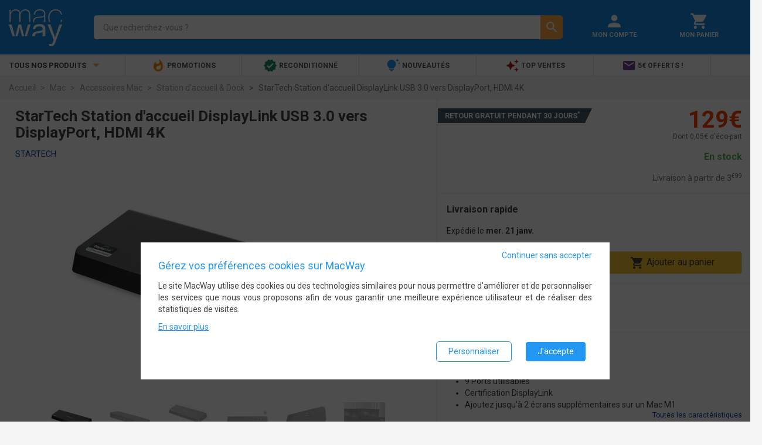

--- FILE ---
content_type: text/html; charset=UTF-8
request_url: https://www.macway.com/startech-station-daccueil-displaylink-usb-30-vers-displayport-hdmi-4k/p2164402
body_size: 17375
content:
<!DOCTYPE html>
<!--[if lt IE 7]> <html class="ie6 lt-ie7 lt-ie8" lang="fr-fr"> <![endif]-->
<!--[if IE 7]>    <html class="ie7 lt-ie8" lang="fr-fr"> <![endif]-->
<!--[if IE 8]>    <html class="ie8" lang="fr-fr"> <![endif]-->
<!--[if gt IE 8]><!--> <html lang="fr-fr"> <!--<![endif]-->
<head>
    <meta charset="UTF-8" /><title>StarTech Station d&#039;accueil DisplayLink USB 3.0 vers DisplayPort, HDMI 4K - Station d&#039;accueil &amp; Dock - StarTech</title><meta name="description" content="StarTech Station d&#039;accueil DisplayLink USB 3.0 vers DisplayPort, HDMI 4K, Agrandissez le nombre d&#039;écrans et de ports de votre ordinateur !"><meta name="keywords" content="" /><meta property="og:locale" content="fr_FR"><meta property="og:title" content="StarTech Station d&amp;#039;accueil DisplayLink USB 3.0 vers DisplayPort, HDMI 4K - Station d&amp;#039;accueil &amp;amp; Dock - StarTech"><meta property="og:description" content="StarTech Station d&#039;accueil DisplayLink USB 3.0 vers DisplayPort, HDMI 4K, Agrandissez le nombre d&#039;écrans et de ports de votre ordinateur !"><meta property="og:image" content="https://static.macway.com/images/p/g/originalid_1191000/0/1191046/main/1191046_5b36718.jpg"><meta property="og:url" content="https://www.macway.com/startech-station-daccueil-displaylink-usb-30-vers-displayport-hdmi-4k/p2164402"><meta property="og:type" content="website" /><meta property="og:site_name" content="MacWay"><meta http-equiv="Content-Type" content="text/html; charset=UTF-8"/><meta name="viewport" content="width=device-width, initial-scale=1.0, minimum-scale=0.6, user-scalable=no"><link rel="canonical" href="https://www.macway.com/startech-station-daccueil-displaylink-usb-30-vers-displayport-hdmi-4k/p2164402" /><link rel="preconnect" href="//static.macway.com/" crossorigin><link rel="preconnect" href="//www.googletagmanager.com" crossorigin><link rel="dns-prefetch" href="//ajax.googleapis.com/"><link rel="preload" as="font" type="font/woff2"  href="//static.macway.com/fonts/material/v128/MaterialIcons-Regular.woff2" crossorigin><link rel="preload" as="font" type="font/woff2"  href="//static.macway.com/fonts/roboto/roboto-v20-latin-regular.woff2" crossorigin><link rel="preload" as="font" type="font/woff2" href="//static.macway.com/fonts/roboto/roboto-v20-latin-700.woff2" crossorigin><link rel="preload" as="font" type="font/woff2" href="//static.macway.com/fonts/icomoon/icomoon.woff" crossorigin><link rel="preload" as="font" type="font/woff2" href="//static.macway.com/fonts/fjalla/FjallaOne-Regular-2.woff2" crossorigin><link rel="preload" as="script" href="https://static.macway.com/build/manifest.d41d8cd9.js" ></link><link rel="preload" as="script" href="https://static.macway.com/build/vendor.b2d07ec8.js" ></link><link rel="preload" as="script" href="https://static.macway.com/build/main.275ecc9b.js" ></link><link rel="preload" as="script" href="https://static.macway.com/build/d_main.b683180d.js" ></link><link rel="preload" as="script" href="https://static.macway.com/build/product.1ccedfdb.js"></link><link rel="apple-touch-icon-precomposed" sizes="57x57" href="https://static.macway.com/favicons/apple-touch-icon-57x57-precomposed.png" /><link rel="apple-touch-icon-precomposed" sizes="114x114" href="https://static.macway.com/favicons/apple-touch-icon-114x114-precomposed.png" /><link rel="apple-touch-icon-precomposed" sizes="72x72" href="https://static.macway.com/favicons/apple-touch-icon-72x72-precomposed.png" /><link rel="apple-touch-icon-precomposed" sizes="144x144" href="https://static.macway.com/favicons/apple-touch-icon-144x144-precomposed.png" /><link rel="apple-touch-icon-precomposed" sizes="60x60" href="https://static.macway.com/favicons/apple-touch-icon-60x60-precomposed.png" /><link rel="apple-touch-icon-precomposed" sizes="120x120" href="https://static.macway.com/favicons/apple-touch-icon-120x120-precomposed.png" /><link rel="apple-touch-icon-precomposed" sizes="76x76" href="https://static.macway.com/favicons/apple-touch-icon-76x76-precomposed.png" /><link rel="apple-touch-icon-precomposed" sizes="152x152" href="https://static.macway.com/favicons/apple-touch-icon-152x152.png" /><link rel="icon" type="image/png" href="https://static.macway.com/favicons/16x16.png" sizes="32x32" /><link rel="icon" type="image/png" href="https://static.macway.com/favicons/16x16.png" sizes="16x16" /><link rel="icon" type="image/png" href="https://static.macway.com/favicons/apple-touch-icon.png" sizes="128x128" /><meta name="theme-color" content="#148ddf" /><meta name="application-name" content="MacWay"/><meta name="apple-mobile-web-app-title" content="MacWay"><meta name="msapplication-TileColor" content="#148DDF" /><meta name="msapplication-TileImage" content="https://static.macway.com/favicons/mstile-144x144.png" /><meta name="msapplication-square70x70logo" content="https://static.macway.com/favicons/mstile-70x70.png" /><meta name="msapplication-square150x150logo" content="https://static.macway.com/favicons/mstile-150x150.png" /><meta name="msapplication-wide310x150logo" content="https://static.macway.com/favicons/mstile-310x150.png" /><meta name="msapplication-square310x310logo" content="https://static.macway.com/favicons/mstile-310x310.png" /><link rel="shortcut icon" href="https://static.macway.com/favicons/favicon.ico" type="image/x-icon" /><link rel="icon" href="https://static.macway.com/favicons/favicon.ico" type="image/x-icon" /><link rel="mask-icon" href="https://static.macway.com/favicons/safari-pinned-tab.svg" color="#148DDF"><link rel="stylesheet" href="https://static.macway.com/build/main.971681d9.css"><link rel="preload" href="https://static.macway.com/build/main_async.ae6f4982.css" as="style" onload="this.onload=null;this.rel='stylesheet'"><noscript><link rel="stylesheet" href="https://static.macway.com/build/main_async.ae6f4982.css"></noscript><link rel="preload" href="https://static.macway.com/build/entypo.6e5cec5c.css" as="style" onload="this.onload=null;this.rel='stylesheet'"><noscript><link rel="stylesheet" href="https://static.macway.com/build/entypo.6e5cec5c.css"></noscript><link rel="stylesheet" href="https://static.macway.com/build/product.54e00223.css"><script>!function(n){"use strict";n.loadCSS||(n.loadCSS=function(){});var o=loadCSS.relpreload={};if(o.support=function(){var e;try{e=n.document.createElement("link").relList.supports("preload")}catch(t){e=!1}return function(){return e}}(),o.bindMediaToggle=function(t){var e=t.media||"all";function a(){t.addEventListener?t.removeEventListener("load",a):t.attachEvent&&t.detachEvent("onload",a),t.setAttribute("onload",null),t.media=e}t.addEventListener?t.addEventListener("load",a):t.attachEvent&&t.attachEvent("onload",a),setTimeout(function(){t.rel="stylesheet",t.media="only x"}),setTimeout(a,3e3)},o.poly=function(){if(!o.support())for(var t=n.document.getElementsByTagName("link"),e=0;e<t.length;e++){var a=t[e];"preload"!==a.rel||"style"!==a.getAttribute("as")||a.getAttribute("data-loadcss")||(a.setAttribute("data-loadcss",!0),o.bindMediaToggle(a))}},!o.support()){o.poly();var t=n.setInterval(o.poly,500);n.addEventListener?n.addEventListener("load",function(){o.poly(),n.clearInterval(t)}):n.attachEvent&&n.attachEvent("onload",function(){o.poly(),n.clearInterval(t)})}"undefined"!=typeof exports?exports.loadCSS=loadCSS:n.loadCSS=loadCSS}("undefined"!=typeof global?global:this);</script><script type="application/ld+json">
            {
                "@context" : "http://schema.org",
                "@type" : "Organization",
                "name" : "MacWay",
                "url" : "https://www.macway.com/",
                "contactPoint": [
                    {
                        "@type": "ContactPoint",
                        "telephone": "+33388182182",
                        "contactType": "customer service"
                    },
                    {
                        "@type": "ContactPoint",
                        "telephone": "+33388182172",
                        "contactType": "technical support"
                    }
                ],
                "sameAs" : [
                    "https://www.facebook.com/macway",
                    "https://www.twitter.com/macway_fr",
                    "https://fr.linkedin.com/company/macway-jv2r",
                    "https://www.youtube.com/user/MacWayTV"
                ]
            }
        </script><script type="application/ld+json">{"@context":"https:\/\/schema.org","@type":"Product","name":"StarTech Station d'accueil DisplayLink USB 3.0 vers DisplayPort, HDMI 4K","image":"https:\/\/static.macway.com\/images\/p\/g\/originalid_1191000\/0\/1191046\/zoom\/1191046_5b36718.jpg","description":"Agrandissez le nombre d'écrans et de ports de votre ordinateur !","sku":"TD00002639","mpn":"USB3DOCKHDPC","model":"USB3DOCKHDPC","brand":{"@type":"Brand","name":"StarTech"},"offers":{"@type":"AggregateOffer","offers":[{"@type":"Offer","price":129,"priceCurrency":"EUR","availability":"http:\/\/schema.org\/OutOfStock","itemCondition":"http:\/\/schema.org\/NewCondition","seller":{"@type":"Organization","name":"MacWay","url":"\/shop\/1\/macway\/"}}],"priceCurrency":"EUR","offerCount":1,"lowPrice":129,"highPrice":129}}</script><script type="text/javascript">
    window.dataLayer = window.dataLayer || []; function gtag() { dataLayer.push(arguments); }
    window.dataLayer.push({"consent_stats":0,"consent_marketing":0,"consent_settings":0,"visitorNew":1,"device_type":"d","cart_items":[]});window.dataLayer.push({"ecommerce":{"detail":{"products":[{"name":"StarTech Station d'accueil DisplayLink USB 3.0 vers DisplayPort, HDMI 4K","id":2164402,"brand":"StarTech","category":"Station d'accueil & Dock","price":129}]}}});    gtag('consent', 'default', {"ad_storage":"denied","ad_user_data":"denied","ad_personalization":"denied","analytics_storage":"denied","wait_for_update":500});gtag('consent', 'update', {"ad_storage":"denied","ad_user_data":"denied","ad_personalization":"denied","analytics_storage":"denied"});gtag('event', 'view_item', {"currency":"EUR","value":129,"items":[{"item_id":2164402,"item_name":"StarTech Station d'accueil DisplayLink USB 3.0 vers DisplayPort, HDMI 4K","discount":0,"index":0,"item_brand":"StarTech","item_category":"Station d'accueil & Dock","price":129,"quantity":1}]});</script><link rel="preload" as="script" href="https://www.googletagmanager.com/gtm.js?id=GTM-KL3K6FW" ></link><script>(function(w,d,s,l,i){w[l]=w[l]||[];w[l].push({'gtm.start':
                new Date().getTime(),event:'gtm.js'});var f=d.getElementsByTagName(s)[0],
            j=d.createElement(s),dl=l!='dataLayer'?'&l='+l:'';j.async=true;j.src=
            'https://www.googletagmanager.com/gtm.js?id='+i+dl;f.parentNode.insertBefore(j,f);
})(window,document,'script','dataLayer','GTM-KL3K6FW');</script></head>
<body>
<noscript><iframe src="https://www.googletagmanager.com/ns.html?id=GTM-KL3K6FW" height="0" width="0" style="display:none;visibility:hidden"></iframe></noscript>
<header id="main-header" class="global-header"><section class="header"><div class="container-fluid"><div class="row"><div class="col-xs-3 col-sm-2 hidden-md hidden-lg menu"><i class="material-icons">&#xe5d2;</i></div><div class="col-xs-6 col-sm-12 col-md-4 col-lg-3 logo"><a class="align-middle" itemprop="url" href="/" rel="home"><img itemprop="image" width="91" height="63" src="https://static.macway.com/logo.svg" alt="MacWay"/></a></div><div class="col-xs-11 col-xs-push-4 col-sm-7 col-sm-push-3 col-md-8 col-md-push-12 col-lg-6 col-lg-push-15 shortcuts"><div class="col-xs-12"><a href="/login" title="Mon Compte" rel="nofollow"><i class="material-icons">&#xE7FD;</i><span class="hidden-xs hidden-sm">Mon Compte</span></a></div><div class="col-xs-12"><a href="/cart" title="Mon Panier" rel="nofollow"><i class="material-icons">&#xe8cc;</i><span class="hidden-xs hidden-sm">Mon Panier</span></a></div></div><div class="col-xs-24 col-md-12 col-md-push-0 col-md-pull-8 col-lg-pull-6 col-lg-15 search"><form id="search-form" action="/search/"><div class="search-input"><label><input name="s_kw" id="search" type="search" autocomplete="off" spellcheck="false" placeholder="Que recherchez-vous ?" dir="ltr" value="" required /><button class="hidden" type="reset"><i class="material-icons">&#xE5C9;</i></button></label><div class="search-autocomplete hidden"></div></div><div class="search-action"><button type="submit"><i class="material-icons">&#xE8B6;</i></button></div></form></div></div></div></section><nav class="navigation"><div class="container-fluid"><ul class="row"><li class="hidden-xs hidden-sm col-md-6 col-lg-4 menu text-uppercase text-bold">Tous nos produits <i class="material-icons">&#xE5C5;</i></li><li class="col-xs-24 col-md-18 col-lg-20 shortcuts"><ul><li class="" data-target="86"><a href="/le-coin-des-bonnes-affaires-high-tech/n28/" ref="nofollow"><i class="material-icons" style="color:#fb8c00">&#xe80e;</i> Promotions</a></li><li class="" data-target="56"><a   href="/reconditionne/n2/"><i class="material-icons" style="color:#258774">&#xef76;</i> Reconditionné</a></li><li class="" data-target="84"><a   href="/nouveautes/n146/"><i class="material-icons" style="color:#2196f3">&#xe79a;</i> Nouveautés</a></li><li class="" data-target="65"><a   href="/top-ventes/n134/"><i class="material-icons" style="color:#b71c1c">&#xe65f;</i> Top Ventes</a></li><li class="" data-target="102"><a   href="/inscription-newsletter/n204671/"><i class="material-icons" style="color:#6f438e">&#xe0be;</i> 5€ offerts !</a></li></ul></li></ul><div class="row"><nav id="main-navigation" class="col-xs-24 no-padding"><aside class="mobile-close col-xs-24 hidden-md hidden-lg"><i class="material-icons">&#xe5cd;</i></aside><div id="async-main-menu"></div><div class="col-xs-18 col-lg-19"></div></nav></div></div></nav></header><nav>    <ul vocab="https://schema.org/" typeof="BreadcrumbList">
    <li property="itemListElement" typeof="ListItem">
        <a property="item" typeof="WebPage" href="https://www.macway.com/"><span property="name">Accueil</span></a>
        <meta property="position" content="1" />
    </li>
            
                    <li property="itemListElement" typeof="ListItem">
                <a property="item" typeof="WebPage" href="https://www.macway.com/mac/n200039/"><span property="name">Mac</span></a>
                <meta property="position" content="2" />
            </li>
                    
                    <li property="itemListElement" typeof="ListItem">
                <a property="item" typeof="WebPage" href="https://www.macway.com/accessoires-mac/n200358/"><span property="name">Accessoires Mac</span></a>
                <meta property="position" content="3" />
            </li>
                    
                    <li property="itemListElement" typeof="ListItem">
                <a property="item" typeof="WebPage" href="https://www.macway.com/station-daccueil-et-dock/n200052/"><span property="name">Station d&#039;accueil &amp; Dock</span></a>
                <meta property="position" content="4" />
            </li>
                    
                    <li property="itemListElement" typeof="ListItem" class="active">
                <span property="name">StarTech Station d&#039;accueil DisplayLink USB 3.0 vers DisplayPort, HDMI 4K</span>
                <meta property="position" content="5" />
            </li>
            </ul>
</nav><section>    <div id="wrapper">
        <div class="container-fluid product-details" id="product">
            <header class="row white">
                <div class="col-sm-24 col-md-14">
                    <h1>StarTech Station d&#039;accueil DisplayLink USB 3.0 vers DisplayPort, HDMI 4K</h1>
                    <div class="product-details-brand">
                        <a href="/manufacturer/1700/startech/" class="blue-text text-darken-4">
                            StarTech
                        </a>
                    </div>
                    <div class="product-details-review">
                                        </div>
                    <div class="product-details-carousel-container"><div class="product-details-carousel g-carousel"><img class="lazy-img product-picture-zoom" data-product="2164402" data-offset="0"
                             width="508" height="320"
                             src="https://static.macway.com/images/p/g/d/main/d.jpg"
                             data-src="https://static.macway.com/images/p/g/originalid_1191000/0/1191046/main/1191046_5b36718.jpg"
                             alt="StarTech Station d&#039;accueil DisplayLink USB 3.0 vers DisplayPort, HDMI 4K" /><img class="lazy-img product-picture-zoom" data-product="2164402" data-offset="1"
                             width="508" height="320"
                             src="https://static.macway.com/images/p/g/d/main/d.jpg"
                             data-src="https://static.macway.com/images/p/g/originalid_1185500/200/1185757/main/1185757_aa8e9fe.jpg"
                             alt="StarTech Station d&#039;accueil DisplayLink USB 3.0 vers DisplayPort, HDMI 4K" /><img class="lazy-img product-picture-zoom" data-product="2164402" data-offset="2"
                             width="508" height="320"
                             src="https://static.macway.com/images/p/g/d/main/d.jpg"
                             data-src="https://static.macway.com/images/p/g/originalid_1187500/200/1187763/main/1187763_6d996bb.jpg"
                             alt="StarTech Station d&#039;accueil DisplayLink USB 3.0 vers DisplayPort, HDMI 4K" /><img class="lazy-img product-picture-zoom" data-product="2164402" data-offset="3"
                             width="508" height="320"
                             src="https://static.macway.com/images/p/g/d/main/d.jpg"
                             data-src="https://static.macway.com/images/p/g/originalid_1189500/200/1189774/main/1189774_cd1a92a.jpg"
                             alt="StarTech Station d&#039;accueil DisplayLink USB 3.0 vers DisplayPort, HDMI 4K" /><img class="lazy-img product-picture-zoom" data-product="2164402" data-offset="4"
                             width="508" height="320"
                             src="https://static.macway.com/images/p/g/d/main/d.jpg"
                             data-src="https://static.macway.com/images/p/g/originalid_1194000/200/1194299/main/1194299_941f8a0.jpg"
                             alt="StarTech Station d&#039;accueil DisplayLink USB 3.0 vers DisplayPort, HDMI 4K" /><img class="lazy-img product-picture-zoom" data-product="2164402" data-offset="5"
                             width="508" height="320"
                             src="https://static.macway.com/images/p/g/d/main/d.jpg"
                             data-src="https://static.macway.com/images/p/g/originalid_1187000/300/1187386/main/1187386_13005e5.jpg"
                             alt="StarTech Station d&#039;accueil DisplayLink USB 3.0 vers DisplayPort, HDMI 4K" /><img class="lazy-img product-picture-zoom" data-product="2164402" data-offset="6"
                             width="508" height="320"
                             src="https://static.macway.com/images/p/g/d/main/d.jpg"
                             data-src="https://static.macway.com/images/p/g/originalid_1185500/100/1185674/main/1185674_e2bcdc8.jpg"
                             alt="StarTech Station d&#039;accueil DisplayLink USB 3.0 vers DisplayPort, HDMI 4K" /><img class="lazy-img product-picture-zoom" data-product="2164402" data-offset="7"
                             width="508" height="320"
                             src="https://static.macway.com/images/p/g/d/main/d.jpg"
                             data-src="https://static.macway.com/images/p/g/originalid_640000/400/640483/main/640483_805861d.jpg"
                             alt="StarTech Station d&#039;accueil DisplayLink USB 3.0 vers DisplayPort, HDMI 4K" /></div><ul class="g-carousel-thumbs owl-dots hidden-xs hidden-sm"><li><img class="lazy-img"
                         width="70" height="70"
                         src="https://static.macway.com/images/p/g/d/list/d.jpg"
                         data-src="https://static.macway.com/images/p/g/originalid_1191000/0/1191046/list/1191046_5b36718.jpg"
                         alt="StarTech Station d&#039;accueil DisplayLink USB 3.0 vers DisplayPort, HDMI 4K" /></li><li><img class="lazy-img"
                         width="70" height="70"
                         src="https://static.macway.com/images/p/g/d/list/d.jpg"
                         data-src="https://static.macway.com/images/p/g/originalid_1185500/200/1185757/list/1185757_aa8e9fe.jpg"
                         alt="StarTech Station d&#039;accueil DisplayLink USB 3.0 vers DisplayPort, HDMI 4K" /></li><li><img class="lazy-img"
                         width="70" height="70"
                         src="https://static.macway.com/images/p/g/d/list/d.jpg"
                         data-src="https://static.macway.com/images/p/g/originalid_1187500/200/1187763/list/1187763_6d996bb.jpg"
                         alt="StarTech Station d&#039;accueil DisplayLink USB 3.0 vers DisplayPort, HDMI 4K" /></li><li><img class="lazy-img"
                         width="70" height="70"
                         src="https://static.macway.com/images/p/g/d/list/d.jpg"
                         data-src="https://static.macway.com/images/p/g/originalid_1189500/200/1189774/list/1189774_cd1a92a.jpg"
                         alt="StarTech Station d&#039;accueil DisplayLink USB 3.0 vers DisplayPort, HDMI 4K" /></li><li><img class="lazy-img"
                         width="70" height="70"
                         src="https://static.macway.com/images/p/g/d/list/d.jpg"
                         data-src="https://static.macway.com/images/p/g/originalid_1194000/200/1194299/list/1194299_941f8a0.jpg"
                         alt="StarTech Station d&#039;accueil DisplayLink USB 3.0 vers DisplayPort, HDMI 4K" /></li><li><img class="lazy-img"
                         width="70" height="70"
                         src="https://static.macway.com/images/p/g/d/list/d.jpg"
                         data-src="https://static.macway.com/images/p/g/originalid_1187000/300/1187386/list/1187386_13005e5.jpg"
                         alt="StarTech Station d&#039;accueil DisplayLink USB 3.0 vers DisplayPort, HDMI 4K" /></li><li><img class="lazy-img"
                         width="70" height="70"
                         src="https://static.macway.com/images/p/g/d/list/d.jpg"
                         data-src="https://static.macway.com/images/p/g/originalid_1185500/100/1185674/list/1185674_e2bcdc8.jpg"
                         alt="StarTech Station d&#039;accueil DisplayLink USB 3.0 vers DisplayPort, HDMI 4K" /></li><li><img class="lazy-img"
                         width="70" height="70"
                         src="https://static.macway.com/images/p/g/d/list/d.jpg"
                         data-src="https://static.macway.com/images/p/g/originalid_640000/400/640483/list/640483_805861d.jpg"
                         alt="StarTech Station d&#039;accueil DisplayLink USB 3.0 vers DisplayPort, HDMI 4K" /></li></ul></div>                </div>

                <div class="col-sm-24 col-md-10 no-padding product-details-offer">

                                            <div class="product-details-pz container-fluid text-right">

                            <div class="product-details-flags">
                                            <a href="/retour-remboursement" rel="nofollow" target="_blank"><span class="flag withdrawal white-text">Retour gratuit pendant 30 jours<sup>*</sup></span></a>
    


                            </div>

                            <div class="product-details-price">




    
    <div>
                <span class="price">129&euro;</span>
    </div>



        <div class="taxes">
        Dont 0,05&euro; d'éco-part            </div>
    




</div>
                            <div class="product-details-payments"></div>
                            <div class="product-details-availability">
                                
    <span class="green-text">En stock</span>
                            </div>
                            <div class="product-details-shipping">


            Livraison à partir de <span>3<sup>&euro;99</sup></span>

            
</div>
                                                    </div>
                        <div class="product-details-dz container-fluid">

    <div class="row">
        <header class="col-xs-24">Livraison rapide</header>
        <section class="col-xs-24 col-lg-12">
                Expédié le <span class="text-bold">mer. 21 janv.</span>

        
        </section>
        <aside class="col-xs-24 col-sm-14 col-sm-offset-10 col-md-24 col-md-offset-0 col-lg-12 col-lg-offset-0">
            <button id="btn-add-product-to-cart" class="btn btn-orange add-to-cart" data-quantity="1" data-oid="1468966" data-pid="2164402" ><i class="material-icons">&#xE8CC;</i> Ajouter au panier</button>

        </aside>
    </div>


</div>                                                                        <div class="product-details-vendor-details container-fluid">
    <div class="row">
        <div class="col-xs-24">
            <ul>
                                                <li class="row">
                    <div class="col-xs-8 col-sm-4 col-md-8 col-lg-7">Vendu par</div>
                    <div class="col-xs-16 col-sm-20 col-md-16 col-lg-17">
                         <span class="valign-wrapper shop-name">
                                                              <span class="text-bold">MacWay</span>
                                                      </span>
                                            </div>
                </li>
                
                <li class="row">
                    <div class="col-xs-8 col-sm-4 col-md-8 col-lg-7">Pays d'expédition</div>
                    <div class="col-xs-16 col-sm-20 col-md-16 col-lg-17">France</div>
                </li>
                                            </ul>
        </div>
    </div>
</div>
<div class="product-details-offer-content container-fluid">

    <div class="row">
                <div class="col-xs-24">
                            <div>Les points forts</div>
                <ul class="disc">
                                                                                    <li>Double affichage DisplayPort et HDMI</li>
                                            <li>9 Ports utilisables</li>
                                            <li>Certification DisplayLink</li>
                                            <li>Ajoutez jusqu'à 2 écrans supplémentaires sur un Mac M1</li>
                                                        </ul>
                <footer>
                    <a href="#caracteristics" class="smooth-scroll">
                        Toutes les caractéristiques
                    </a>
                </footer>
                    </div>
    </div>
</div>
                                    </div>

            </header>

            

                                                <section class="row product-details-crosssell">
                    <div class="col-xs-24">
                        <header>Avec cet article, pensez également à</header>
                        <ul id="products" class="row white p-carousel" data-items="6">
                                                            




    
                    <li class="col-xs-24 col-sm-12 col-md-6 col-lg-4 product-card bordered white" >
                
    
        <div class="product-card-header">
            <div class="product-card-image">
                                                                            <img class="lazy-img img-responsive" width="170" height="110" src="https://static.macway.com/images/p/g/d/mosaic/d.jpg" data-src="https://static.macway.com/images/p/g/originalid_1731000/100/1731187/mosaic/1731187_a930fed.jpg" alt="SanDisk Portable 1 To - Noir - SSD externe USB-C" />
                            </div>
                            <a class="product-card-name" data-ecommid="3128195" href="/sandisk-portable-1-to-noir-ssd-externe-usb-c/p3128195" title="SanDisk Portable 1 To - Noir - SSD externe USB-C">SanDisk Portable 1 To - Noir - SSD externe USB-C</a>
                        <span class="product-card-category text-truncate">Disque dur externe SanDisk</span>
            <div class="product-card-review">
<span>&nbsp;</span></div>
            <div class="product-card-price">
                



<span class="greydot">&bull;</span><span class="price ">129<sup>&euro;99</sup></span>

            </div>
        </div>
    
            <footer>
            <div class="shop">Vendu par <a href="/shop/1/macway/" rel="nofollow">MacWay</a></div>
            <div class="offers">&nbsp;</div>
        </footer>
    </li>                                                                




    
                    <li class="col-xs-24 col-sm-12 col-md-6 col-lg-4 product-card bordered white" >
                
    
        <div class="product-card-header">
            <div class="product-card-image">
                                                                            <img class="lazy-img img-responsive" width="170" height="110" src="https://static.macway.com/images/p/g/d/mosaic/d.jpg" data-src="https://static.macway.com/images/p/g/originalid_1975000/200/1975223/mosaic/1975223_8c88cb1.jpg" alt="Samsung T7 4 To - Gris, Titane - SSD externe USB-C" />
                            </div>
                            <a class="product-card-name" data-ecommid="3170840" href="/samsung-t7-4-to-gris-titane-ssd-externe-usb-c/p3170840" title="Samsung T7 4 To - Gris, Titane - SSD externe USB-C">Samsung T7 4 To - Gris, Titane - SSD externe USB-C</a>
                        <span class="product-card-category text-truncate">Disque dur externe Samsung</span>
            <div class="product-card-review">
<span title="8" class="starsZone"><i class="material-icons starsIcon">&#xE838;</i><i class="material-icons starsIcon">&#xE838;</i><i class="material-icons starsIcon">&#xE838;</i><i class="material-icons starsIcon">&#xE838;</i><i class="material-icons starsIcon">&#xE83A;</i></span><span class="hidden-xs">
                (
                                    <span>1</span>
                                )
            </span></div>
            <div class="product-card-price">
                



<span class="price ">449&euro;</span>

            </div>
        </div>
    
            <footer>
            <div class="shop">Vendu par <a href="/shop/1/macway/" rel="nofollow">MacWay</a></div>
            <div class="offers">&nbsp;</div>
        </footer>
    </li>                                                                




    
                    <li class="col-xs-24 col-sm-12 col-md-6 col-lg-4 product-card bordered white" >
                
    
        <div class="product-card-header">
            <div class="product-card-image">
                                                                            <img class="lazy-img img-responsive" width="170" height="110" src="https://static.macway.com/images/p/g/d/mosaic/d.jpg" data-src="https://static.macway.com/images/p/g/originalid_879000/200/879272/mosaic/879272_c251a30.jpg" alt="Clavier pour Mac LMP KB-1243 - Argent" />
                            </div>
                            <a class="product-card-name" data-ecommid="844728" href="/clavier-pour-mac-lmp-kb-1243-argent/p844728" title="Clavier pour Mac LMP KB-1243 - Argent">Clavier pour Mac LMP KB-1243 - Argent</a>
                        <span class="product-card-category text-truncate">Clavier LMP</span>
            <div class="product-card-review">
<span title="8.71" class="starsZone"><i class="material-icons starsIcon">&#xE838;</i><i class="material-icons starsIcon">&#xE838;</i><i class="material-icons starsIcon">&#xE838;</i><i class="material-icons starsIcon">&#xE838;</i><i class="material-icons starsIcon">&#xE839;</i></span><span class="hidden-xs">
                (
                                    <span>56</span>
                                )
            </span></div>
            <div class="product-card-price">
                



<span class="price ">69<sup>&euro;90</sup></span>

            </div>
        </div>
    
            <footer>
            <div class="shop">Vendu par <a href="/shop/1/macway/" rel="nofollow">MacWay</a></div>
            <div class="offers">&nbsp;</div>
        </footer>
    </li>                                                                




    
                    <li class="col-xs-24 col-sm-12 col-md-6 col-lg-4 product-card bordered white" >
                
    
        <div class="product-card-header">
            <div class="product-card-image">
                                                                            <img class="lazy-img img-responsive" width="170" height="110" src="https://static.macway.com/images/p/g/d/mosaic/d.jpg" data-src="https://static.macway.com/images/p/g/originalid_1622000/100/1622160/mosaic/1622160_3a77a02.jpg" alt="Câble USB-C vers HDMI - EZQuest - 4K - 2,2 m" />
                            </div>
                            <a class="product-card-name" data-ecommid="3087479" href="/cable-usb-c-vers-hdmi-ezquest-4k-22-m/p3087479" title="Câble USB-C vers HDMI - EZQuest - 4K - 2,2 m">Câble USB-C vers HDMI - EZQuest - 4K - 2,2 m</a>
                        <span class="product-card-category text-truncate">Câble USB EZQuest</span>
            <div class="product-card-review">
<span title="10" class="starsZone"><i class="material-icons starsIcon">&#xE838;</i><i class="material-icons starsIcon">&#xE838;</i><i class="material-icons starsIcon">&#xE838;</i><i class="material-icons starsIcon">&#xE838;</i><i class="material-icons starsIcon">&#xE838;</i></span><span class="hidden-xs">
                (
                                    <span>2</span>
                                )
            </span></div>
            <div class="product-card-price">
                



<span class="price ">29<sup>&euro;90</sup></span>

            </div>
        </div>
    
            <footer>
            <div class="shop">Vendu par <a href="/shop/1/macway/" rel="nofollow">MacWay</a></div>
            <div class="offers">&nbsp;</div>
        </footer>
    </li>                                                                




    
                    <li class="col-xs-24 col-sm-12 col-md-6 col-lg-4 product-card bordered white" >
                
    
        <div class="product-card-header">
            <div class="product-card-image">
                                                                            <img class="lazy-img img-responsive" width="170" height="110" src="https://static.macway.com/images/p/g/d/mosaic/d.jpg" data-src="https://static.macway.com/images/p/g/originalid_1892000/200/1892220/mosaic/1892220_2018116.jpg" alt="Souris sans fil Logitech MX Master 3S - Grise - Pour droitier, Ergonomique" />
                            </div>
                            <a class="product-card-name" data-ecommid="3055677" href="/souris-sans-fil-logitech-mx-master-3s-grise-pour-droitier-ergonomique/p3055677" title="Souris sans fil Logitech MX Master 3S - Grise - Pour droitier, Ergonomique">Souris sans fil Logitech MX Master 3S - Grise - Pour droitier, Ergonomique</a>
                        <span class="product-card-category text-truncate">Souris Logitech</span>
            <div class="product-card-review">
<span title="10" class="starsZone"><i class="material-icons starsIcon">&#xE838;</i><i class="material-icons starsIcon">&#xE838;</i><i class="material-icons starsIcon">&#xE838;</i><i class="material-icons starsIcon">&#xE838;</i><i class="material-icons starsIcon">&#xE838;</i></span><span class="hidden-xs">
                (
                                    <span>1</span>
                                )
            </span></div>
            <div class="product-card-price">
                



<span class="greydot">&bull;</span><span class="price ">89&euro;</span>

            </div>
        </div>
    
            <footer>
            <div class="shop">Vendu par <a href="/shop/1/macway/" rel="nofollow">MacWay</a></div>
            <div class="offers">&nbsp;</div>
        </footer>
    </li>                                                                




    
                    <li class="col-xs-24 col-sm-12 col-md-6 col-lg-4 product-card bordered white" >
                
    
        <div class="product-card-header">
            <div class="product-card-image">
                                                                            <img class="lazy-img img-responsive" width="170" height="110" src="https://static.macway.com/images/p/g/d/mosaic/d.jpg" data-src="https://static.macway.com/images/p/g/originalid_1483000/200/1483222/mosaic/1483222_4526242.jpg" alt="Pack de 2 Mini Adaptateurs USB-C vers USB-A 480 Mbit/s - EZQuest X40057" />
                            </div>
                            <a class="product-card-name" data-ecommid="3044321" href="/pack-de-2-mini-adaptateurs-usb-c-vers-usb-a-480-mbits-ezquest-x40057/p3044321" title="Pack de 2 Mini Adaptateurs USB-C vers USB-A 480 Mbit/s - EZQuest X40057">Pack de 2 Mini Adaptateurs USB-C vers USB-A 480 Mbit/s - EZQuest X40057</a>
                        <span class="product-card-category text-truncate">USB EZQuest</span>
            <div class="product-card-review">
<span title="9.38" class="starsZone"><i class="material-icons starsIcon">&#xE838;</i><i class="material-icons starsIcon">&#xE838;</i><i class="material-icons starsIcon">&#xE838;</i><i class="material-icons starsIcon">&#xE838;</i><i class="material-icons starsIcon">&#xE839;</i></span><span class="hidden-xs">
                (
                                    <span>32</span>
                                )
            </span></div>
            <div class="product-card-price">
                



<span class="price ">9<sup>&euro;90</sup></span>

            </div>
        </div>
    
            <footer>
            <div class="shop">Vendu par <a href="/shop/1/macway/" rel="nofollow">MacWay</a></div>
            <div class="offers">&nbsp;</div>
        </footer>
    </li>                                                                




    
                    <li class="col-xs-24 col-sm-12 col-md-6 col-lg-4 product-card bordered white" >
                
    
        <div class="product-card-header">
            <div class="product-card-image">
                                                                            <img class="lazy-img img-responsive" width="170" height="110" src="https://static.macway.com/images/p/g/d/mosaic/d.jpg" data-src="https://static.macway.com/images/p/g/originalid_1579500/400/1579955/mosaic/1579955_9a233a5.jpg" alt="Synology SNV3410 400 Go - SSD M.2 2280 NVMe PCIe 3.0 pour NAS" />
                            </div>
                            <a class="product-card-name" data-ecommid="3076567" href="/synology-snv3410-400-go-ssd-m2-2280-nvme-pcie-30-pour-nas/p3076567" title="Synology SNV3410 400 Go - SSD M.2 2280 NVMe PCIe 3.0 pour NAS">Synology SNV3410 400 Go - SSD M.2 2280 NVMe PCIe 3.0 pour NAS</a>
                        <span class="product-card-category text-truncate">Disque SSD Synology</span>
            <div class="product-card-review">
<span title="10" class="starsZone"><i class="material-icons starsIcon">&#xE838;</i><i class="material-icons starsIcon">&#xE838;</i><i class="material-icons starsIcon">&#xE838;</i><i class="material-icons starsIcon">&#xE838;</i><i class="material-icons starsIcon">&#xE838;</i></span><span class="hidden-xs">
                (
                                    <span>1</span>
                                )
            </span></div>
            <div class="product-card-price">
                



<span class="greydot">&bull;</span><span class="price ">179&euro;</span>

            </div>
        </div>
    
            <footer>
            <div class="shop">Vendu par <a href="/shop/1/macway/" rel="nofollow">MacWay</a></div>
            <div class="offers">&nbsp;</div>
        </footer>
    </li>                                                                




    
                    <li class="col-xs-24 col-sm-12 col-md-6 col-lg-4 product-card bordered white" >
                
    
        <div class="product-card-header">
            <div class="product-card-image">
                                                                            <img class="lazy-img img-responsive" width="170" height="110" src="https://static.macway.com/images/p/g/d/mosaic/d.jpg" data-src="https://static.macway.com/images/p/g/originalid_1095500/400/1095913/mosaic/1095913_0f10cdf.jpg" alt="Câble Novodio USB-C vers Lightning - 1 m - Blanc" />
                            </div>
                            <a class="product-card-name" data-ecommid="997782" href="/cable-novodio-usb-c-vers-lightning-1-m-blanc/p997782" title="Câble Novodio USB-C vers Lightning - 1 m - Blanc">Câble Novodio USB-C vers Lightning - 1 m - Blanc</a>
                        <span class="product-card-category text-truncate">Câble USB Novodio</span>
            <div class="product-card-review">
<span title="9.46" class="starsZone"><i class="material-icons starsIcon">&#xE838;</i><i class="material-icons starsIcon">&#xE838;</i><i class="material-icons starsIcon">&#xE838;</i><i class="material-icons starsIcon">&#xE838;</i><i class="material-icons starsIcon">&#xE839;</i></span><span class="hidden-xs">
                (
                                    <span>37</span>
                                )
            </span></div>
            <div class="product-card-price">
                



<span class="price ">9<sup>&euro;90</sup></span>

            </div>
        </div>
    
            <footer>
            <div class="shop">Vendu par <a href="/shop/1/macway/" rel="nofollow">MacWay</a></div>
            <div class="offers">&nbsp;</div>
        </footer>
    </li>                                                                




    
                    <li class="col-xs-24 col-sm-12 col-md-6 col-lg-4 product-card bordered white" >
                
    
        <div class="product-card-header">
            <div class="product-card-image">
                                                                            <img class="lazy-img img-responsive" width="170" height="110" src="https://static.macway.com/images/p/g/d/mosaic/d.jpg" data-src="https://static.macway.com/images/p/g/originalid_1371500/0/1371580/mosaic/1371580_a695b35.jpg" alt="Novodio Touch Keyboard Evo - Clavier Mac USB AZERTY (Aluminium)" />
                            </div>
                            <a class="product-card-name" data-ecommid="1641768" href="/novodio-touch-keyboard-evo-clavier-mac-usb-azerty-aluminium/p1641768" title="Novodio Touch Keyboard Evo - Clavier Mac USB AZERTY (Aluminium)">Novodio Touch Keyboard Evo - Clavier Mac USB AZERTY (Aluminium)</a>
                        <span class="product-card-category text-truncate">Clavier Novodio</span>
            <div class="product-card-review">
<span title="9.54" class="starsZone"><i class="material-icons starsIcon">&#xE838;</i><i class="material-icons starsIcon">&#xE838;</i><i class="material-icons starsIcon">&#xE838;</i><i class="material-icons starsIcon">&#xE838;</i><i class="material-icons starsIcon">&#xE838;</i></span><span class="hidden-xs">
                (
                                    <span>39</span>
                                )
            </span></div>
            <div class="product-card-price">
                



<span class="price ">49<sup>&euro;90</sup></span>

            </div>
        </div>
    
            <footer>
            <div class="shop">Vendu par <a href="/shop/1/macway/" rel="nofollow">MacWay</a></div>
            <div class="offers">&nbsp;</div>
        </footer>
    </li>                                                                




    
                    <li class="col-xs-24 col-sm-12 col-md-6 col-lg-4 product-card bordered white" >
                
    
        <div class="product-card-header">
            <div class="product-card-image">
                                                                            <img class="lazy-img img-responsive" width="170" height="110" src="https://static.macway.com/images/p/g/d/mosaic/d.jpg" data-src="https://static.macway.com/images/p/g/originalid_629500/400/629946/mosaic/629946_82d241e.jpg" alt="Câble USB-C vers HDMI - LMP - 4K - 1,8 m - Noir" />
                            </div>
                            <a class="product-card-name" data-ecommid="538237" href="/cable-usb-c-vers-hdmi-lmp-4k-18-m-noir/p538237" title="Câble USB-C vers HDMI - LMP - 4K - 1,8 m - Noir">Câble USB-C vers HDMI - LMP - 4K - 1,8 m - Noir</a>
                        <span class="product-card-category text-truncate">Câble USB LMP</span>
            <div class="product-card-review">
<span title="9.53" class="starsZone"><i class="material-icons starsIcon">&#xE838;</i><i class="material-icons starsIcon">&#xE838;</i><i class="material-icons starsIcon">&#xE838;</i><i class="material-icons starsIcon">&#xE838;</i><i class="material-icons starsIcon">&#xE838;</i></span><span class="hidden-xs">
                (
                                    <span>17</span>
                                )
            </span></div>
            <div class="product-card-price">
                



<span class="price ">24<sup>&euro;90</sup></span>

            </div>
        </div>
    
            <footer>
            <div class="shop">Vendu par <a href="/shop/1/macway/" rel="nofollow">MacWay</a></div>
            <div class="offers">&nbsp;</div>
        </footer>
    </li>                                                        </ul>
                        <script type="text/javascript">window.dataLayer = window.dataLayer || [];window.ecommProductLists = window.ecommProductLists || [];window.ecommProductLists.push({"list":"Product - CrossSell","target":"#products","products":{"3128195":{"name":"SanDisk Portable 1 To - Noir - SSD externe USB-C","id":3128195,"brand":"SanDisk","category":"disque dur externe","position":3128196},"3170840":{"name":"Samsung T7 4 To - Gris, Titane - SSD externe USB-C","id":3170840,"brand":"Samsung","category":"disque dur externe","position":3170841},"844728":{"name":"Clavier pour Mac LMP KB-1243 - Argent","id":844728,"brand":"LMP","category":"clavier","position":844729},"3087479":{"name":"C\u00e2ble USB-C vers HDMI - EZQuest - 4K - 2,2 m","id":3087479,"brand":"EZQuest","category":"c\u00e2ble usb","position":3087480},"3055677":{"name":"Souris sans fil Logitech MX Master 3S - Grise - Pour droitier, Ergonomique","id":3055677,"brand":"Logitech","category":"souris","position":3055678},"3044321":{"name":"Pack de 2 Mini Adaptateurs USB-C vers USB-A 480 Mbit\/s - EZQuest X40057","id":3044321,"brand":"EZQuest","category":"usb","position":3044322},"3076567":{"name":"Synology SNV3410 400 Go - SSD M.2 2280 NVMe PCIe 3.0 pour NAS","id":3076567,"brand":"Synology","category":"disque ssd","position":3076568},"997782":{"name":"C\u00e2ble Novodio USB-C vers Lightning - 1 m - Blanc","id":997782,"brand":"Novodio","category":"c\u00e2ble usb","position":997783},"1641768":{"name":"Novodio Touch Keyboard Evo - Clavier Mac USB AZERTY (Aluminium)","id":1641768,"brand":"Novodio","category":"clavier","position":1641769},"538237":{"name":"C\u00e2ble USB-C vers HDMI - LMP - 4K - 1,8 m - Noir","id":538237,"brand":"LMP","category":"c\u00e2ble usb","position":538238}}});</script>
                    </div>

                </section>
                
            <section id="nav-product" data-responsive="0"><div class="sticky-action-container"><div class="row"><div class="col-xs-11"><div class="product-details-price"><div><span class="price">129&euro;</span></div><div class="taxes">
        Dont 0,05&euro; d'éco-part            </div></div></div><div class="col-xs-13"><button class="btn btn-orange add-to-cart" data-quantity="1" data-oid="1468966" data-pid="2164402" role="button" title="Ajouter au panier"><i class="material-icons">&#xE8CC;</i>
                        Ajouter au panier
                    </button></div></div></div><nav class="product-internal-nav"><ul class="justify-content-center"><li><a href="#description" class="smooth-scroll"><span class="text-bold">
                        Présentation
                    </span></a></li><li><a href="#caracteristics" class="smooth-scroll"><span class="text-bold">
                        Caractéristiques
                    </span></a></li><li><a href="#informations" class="smooth-scroll"><span class="text-bold">
                        Informations
                    </span></a></li></ul></nav></section>
            <section class="row product-details-container">
                <article class="col-lg-18 col-md-24 white product-details-content">

                    <section id="description" class="row">
        <h2 class="text-center grey-text text-darken-3 text-bold">"Agrandissez le nombre d'écrans et de ports de votre ordinateur !"</h2>
    <div class="product-detail-description">
        La station d'accueil PC offre la possibilité d'agrandir votre espace de travail en y ajoutant 2 écrans supplémentaires grâce aux ports DisplayPort et HDMI. Profitez d'une qualité exceptionnelle Ultra HD 4K grâce à l'affichage DisplayPort. De plus, les nombreux ports intégrés vous permettront de rajouter des ports USB 3.0, un port Ethernet mais aussi un port de charge rapide pour vos appareils portables. Enfin, la certification DisplayLink vous permettra l'installation automatique du pilote pour vous permettre de profiter de votre écran Ultra HD tout en vous assurant une compatibilité avec la plupart des périphériques et moniteurs !<br><br>Grâce à la <b>technologie DisplayLink</b>, vous pouvez bénéficier d'écrans supplémentaires même sur des ordinateurs qui ne pourraient normalement pas accueillir d'autres écrans.<br>Le MacBook Pro M1, le MacBook Air M1 et l'iMac M1 ne peuvent prendre en charge qu'un seul écran supplémentaire, via l'un de leurs ports Thunderbolt. Le Mac mini M1 peut en gérer un second grâce à son port HDMI. <b>Avec l'adaptateur DisplayLink, vous pouvez dépasser cette limite et brancher un écran supplémentaire&nbsp;!</b><hr class="hr_desc"/><section id="template-1" class="clear text-first"><article class="two_third"><h3>Une résolution 4K Ultra HD</h3><div itemprop="description"><p>La station d'accueil prend en charge jusqu'à 2 écrans supplémentaires ! Vous pouvez brancher un vidéoprojecteur, un moniteur ou un HDTV 4K à votre ordinateur grâce aux ports DisplayPort et HDMI. Profitez d'une image époustouflante avec la sortie vidéo DisplayPort prenant en charge <b>une résolution maximale de 3&nbsp;840 x 2&nbsp;160&nbsp;pixels</b> et d'une sortie vidéo HDMI allant jusqu'à 2&nbsp;560 x 1&nbsp;440&nbsp;pixels. Cet adaptateur vous permet d'étendre ou de créer un miroir de votre écran principal sur une télévision ou un moniteur Ultra HD, ce qui met à votre disposition l'espace écran supplémentaire dont vous avez besoin pour simplifier l'utilisation multitâches et maximiser votre productivité.</p></div></article><article class="two_third lastbox"><img class="lazy-img" itemprop="logo" data-src="https://static.macway.com/f/USB3DOCKHDPC-web3.jpg" alt="" /></article></section><hr class="hr_desc"/><section id="template-2" class="clear text-last"><article class="two_third lastbox"><img class="lazy-img" itemprop="logo" data-src="https://static.macway.com/f/USB3DOCKHDPC-web2.jpg" alt="" /></article><article class="two_third"><h3>De nombreux ports intégrés</h3><div itemprop="description"><p>Votre ordinateur ne possède pas assez de ports utilisables ? La station d'accueil propose 9 ports supplémentaires pour vous offrir plus de liberté !<br><br>Le dock dispose de quatre ports USB 3.0 (5&nbsp;Gbit/s) afin de connecter de nombreux périphériques tels que des disques durs externes ou une souris filaire. Un de ces ports est un port de charge rapide vous permettant de synchroniser vos appareils tels que votre téléphone ou votre tablette tout en les chargeant.<br><br>Le port RJ45 intégré au dock prend en charge des vitesses allant jusqu'à 1&nbsp;Gbit/s, vous disposerez d'une connexion instantanée sur votre ordinateur à un réseau filaire fiable.<br><br>Enfin, une entrée audio Mini-Jack 3,5&nbsp;mm vous permet de brancher un casque ou vos écouteurs directement sur la station.</p></div></article></section><hr class="hr_desc"/><section id="template-1" class="clear text-first"><article class="two_third"><h3>Certification DisplayLink 4K Plug-and-Display</h3><div itemprop="description"><p>DisplayLink est une société de puces et de logiciels dont la technologie apparaît dans une large gamme de produits des principales marques mondiales de PC et de périphériques. La technologie DisplayLink simplifie la connexion de n'importe quel écran à n'importe quel périphérique prenant en charge la connexion USB (ce qu'ils font tous de nos jours). Lorsque vous utilisez un ordinateur professionnel, un MacBook familial, une tablette ou un smartphone Android, la technologie DisplayLink permet de connecter n'importe quel appareil avec n'importe quel système d'exploitation. Que vous soyez un particulier ou un professionnel, les adaptateurs certifiés DisplayLink peuvent être utilisés pour exploiter le meilleur parti de l'espace de travail disponible.</p></div></article><article class="two_third lastbox"><img class="lazy-img" itemprop="logo" data-src="https://static.macway.com/f/logo-displaylink.jpg" alt="" /></article></section><hr class="hr_desc"/><section id="template-2" class="clear text-last"><article class="two_third lastbox"><img class="lazy-img" itemprop="logo" data-src="https://static.macway.com/f/adaptateur-novodio-usbc-usba.jpg" alt="" /></article><article class="two_third"><h3>Branchez le périphérique sur votre Mac USB-C</h3><div itemprop="description"><p>Vous utilisez un MacBook dernière génération ne possédant pas de ports USB 3.0 ? Optez pour <b>l'adaptateur Novodio USB Type C vers USB 3.0</b>, avec celui-ci vous pourrez utiliser l'adaptateur vidéo StarTech en toute sérénité. On notera également que cet adaptateur est compatible avec la norme USB 3.1, Génération 2, offrant des débits jusqu'à 10&nbsp;Gbits/s qui vous permettra de profiter de l'interface USB à 5 Gbit/s de l'adaptateur vidéo multi-écrans !<br>Abordable et pratique, vous trouverez l'adaptateur Novodio USB Type C vers USB 3.0 <a href="/novodio-adaptateur-usb-a-vers-usb-c-10-gbits/p31709"_blank"><b><u>ici</u></b></a> afin de profiter pleinement des capacités de la station d'accueil StarTech.</p></div></article></section>
    </div>
</section>
                                            
<section id="caracteristics" class="row">
    <header class="h3">Caractéristiques</header>
    <table>
        <tbody>
                <tr>
            <td rowspan="6" class="title">
                Informations générales
            </td>
            <td class="label">Constructeur</td>
            <td><span>StarTech</span></td>
        </tr>
        <tr>
            <td class="label">Référence MacWay</td>
            <td><span>TD00002639</span></td>
        </tr>
                <tr>
            <td class="label">Modèle</td>
            <td><span>USB3DOCKHDPC</span></td>
        </tr>
        
                                    <tr>
                    <td data-attribute-id="9750" class="label">USB</td>
                    <td>
                            <span class="no-padding no-margin" data-attribute-value-id="43322">SuperSpeed B</span>
    <span class="no-padding no-margin" data-attribute-value-id="43323">SuperSpeed A</span>
                    </td>
                </tr>
                            <tr>
                    <td data-attribute-id="9751" class="label">Réseau</td>
                    <td>
                            <span class="no-padding no-margin" data-attribute-value-id="43331">RJ45</span>
                    </td>
                </tr>
                            <tr>
                    <td data-attribute-id="9753" class="label">Vidéo</td>
                    <td>
                            <span class="no-padding no-margin" data-attribute-value-id="43351">DisplayPort</span>
    <span class="no-padding no-margin" data-attribute-value-id="43352">HDMI</span>
                    </td>
                </tr>
                            
                                                                
                                    <tr>
                                                    <td rowspan="1" class="title">Caractéristiques Principales</td>
                                                <td data-attribute-id="917" class="label">Nombre de ports exploitables</td>
                        <td>
                                <span class="no-padding no-margin" data-attribute-value-id="26286">9</span>
                        </td>
                    </tr>
                                                                
                                    <tr>
                                                    <td rowspan="7" class="title">Compatibilités</td>
                                                <td data-attribute-id="3568" class="label">MacBook Pro 13&quot;</td>
                        <td>
                                <span class="no-padding no-margin" data-attribute-value-id="17398">MacBook Pro 13&quot; Retina Mars 2015 (MacBookPro12,1)</span>
    <span class="no-padding no-margin" data-attribute-value-id="15703">MacBook Pro 13&quot; Retina Juillet 2014 (MacBookPro11,1)</span>
    <span class="no-padding no-margin" data-attribute-value-id="15702">MacBook Pro 13&quot; Retina Octobre 2013 (MacBookPro11,1)</span>
    <span class="no-padding no-margin" data-attribute-value-id="15566">MacBook Pro 13&quot; Retina Février 2013 (MacBookPro10,2)</span>
    <span class="no-padding no-margin" data-attribute-value-id="15565">MacBook Pro 13&quot; Retina Octobre 2012 (MacBookPro10,2)</span>
    <span class="no-padding no-margin" data-attribute-value-id="13803">MacBook Pro 13&quot; Juin 2012 (MacBookPro9,2)</span>
    <span class="no-padding no-margin" data-attribute-value-id="13804">MacBook Pro 13&quot; Février 2011 (MacBookPro8,1)</span>
    <span class="no-padding no-margin" data-attribute-value-id="13805">MacBook Pro 13&quot; Octobre 2011 (MacBookPro8,1)</span>
    <span class="no-padding no-margin" data-attribute-value-id="13753">MacBook Pro 13&quot; Avril 2010 (MacBookPro7,1)</span>
    <span class="no-padding no-margin" data-attribute-value-id="13754">MacBook Pro 13&quot; Juin 2009 (MacBookPro5,5)</span>
                        </td>
                    </tr>
                                    <tr>
                                                <td data-attribute-id="3859" class="label">MacBook Air 11&quot;</td>
                        <td>
                                <span class="no-padding no-margin" data-attribute-value-id="18171">MacBook Air 11&quot; Mars 2015 (MacBookAir7,1)</span>
    <span class="no-padding no-margin" data-attribute-value-id="15700">MacBook Air 11&quot; Avril 2014 (MacBookAir6,1)</span>
    <span class="no-padding no-margin" data-attribute-value-id="15701">MacBook Air 11&quot; Juin 2013 (MacBookAir6,1)</span>
    <span class="no-padding no-margin" data-attribute-value-id="15562">MacBook Air 11&quot; Juin 2012 (MacBookAir5,1)</span>
    <span class="no-padding no-margin" data-attribute-value-id="15560">MacBook Air 11&quot; Juillet 2011 (MacBookAir4,1)</span>
    <span class="no-padding no-margin" data-attribute-value-id="15561">MacBook Air 11&quot; Octobre 2010 (MacBookAir3,1)</span>
                        </td>
                    </tr>
                                    <tr>
                                                <td data-attribute-id="7754" class="label">MacBook 12&quot;</td>
                        <td>
                                <span class="no-padding no-margin" data-attribute-value-id="22083">MacBook 12” Juin 2017 (MacBook10,1)</span>
    <span class="no-padding no-margin" data-attribute-value-id="19285">MacBook 12” Avril 2016 (MacBook9,1)</span>
    <span class="no-padding no-margin" data-attribute-value-id="17324">MacBook 12” Avril 2015 (MacBook8,1)</span>
                        </td>
                    </tr>
                                    <tr>
                                                <td data-attribute-id="3569" class="label">MacBook Pro 15&quot;</td>
                        <td>
                                <span class="no-padding no-margin" data-attribute-value-id="17547">MacBook Pro 15&quot; Retina Mai 2015 ≥ 2,5 Ghz (MacBookPro11,5)</span>
    <span class="no-padding no-margin" data-attribute-value-id="17546">MacBook Pro 15&quot; Retina Mai 2015 2,2 GHz (MacBookPro11,4)</span>
    <span class="no-padding no-margin" data-attribute-value-id="15706">MacBook Pro 15&quot; Retina Juillet 2014 2,2 Ghz (MacBookPro11,2)</span>
    <span class="no-padding no-margin" data-attribute-value-id="15705">MacBook Pro 15&quot; Retina Juillet 2014 ≥ 2,5 Ghz (MacBookPro11,3)</span>
    <span class="no-padding no-margin" data-attribute-value-id="17545">MacBook Pro 15&quot; Retina Octobre 2013 ≥ 2,3 Ghz (MacBookPro11,3)</span>
    <span class="no-padding no-margin" data-attribute-value-id="15704">MacBook Pro 15&quot; Retina Octobre 2013 2 Ghz (MacBookPro11,2)</span>
    <span class="no-padding no-margin" data-attribute-value-id="15568">MacBook Pro 15&quot; Retina Février 2013 (MacBookPro10,1)</span>
    <span class="no-padding no-margin" data-attribute-value-id="15567">MacBook Pro 15&quot; Retina Juin 2012 (MacBookPro10,1)</span>
    <span class="no-padding no-margin" data-attribute-value-id="13806">MacBook Pro 15&quot; Juin 2012 (MacBookPro9,1)</span>
    <span class="no-padding no-margin" data-attribute-value-id="13807">MacBook Pro 15&quot; Février 2011 (MacBookPro8,2)</span>
    <span class="no-padding no-margin" data-attribute-value-id="13808">MacBook Pro 15&quot; Octobre 2011 (MacBookPro8,2)</span>
    <span class="no-padding no-margin" data-attribute-value-id="13809">MacBook Pro 15&quot; Avril 2010 (MacBookPro6,2)</span>
    <span class="no-padding no-margin" data-attribute-value-id="14037">MacBook Pro 15&quot; Juin 2009 (MacBookPro5,4)</span>
    <span class="no-padding no-margin" data-attribute-value-id="14038">MacBook Pro 15&quot; Juin 2009 (MacBookPro5,3)</span>
    <span class="no-padding no-margin" data-attribute-value-id="20868">MacBook Pro 15&quot; Mars 2009 (MacBookPro5,1)</span>
                        </td>
                    </tr>
                                    <tr>
                                                <td data-attribute-id="3826" class="label">MacBook Air 13&quot;</td>
                        <td>
                                <span class="no-padding no-margin" data-attribute-value-id="17915">MacBook Air 13&quot; Mars 2015 (MacBookAir7,2)</span>
    <span class="no-padding no-margin" data-attribute-value-id="15473">MacBook Air 13&quot; Avril 2014 (MacBookAir6,2)</span>
    <span class="no-padding no-margin" data-attribute-value-id="15474">MacBook Air 13&quot; Juin 2013 (MacBookAir6,2)</span>
    <span class="no-padding no-margin" data-attribute-value-id="15475">MacBook Air 13&quot; Juin 2012 (MacBookAir5,2)</span>
    <span class="no-padding no-margin" data-attribute-value-id="15476">MacBook Air 13&quot; Juillet 2011 (MacBookAir4,2)</span>
    <span class="no-padding no-margin" data-attribute-value-id="15477">MacBook Air 13&quot; Octobre 2010 (MacBookAir3,2)</span>
    <span class="no-padding no-margin" data-attribute-value-id="15563">MacBook Air 13&quot; Juin 2009 (MacBookAir2,1)</span>
                        </td>
                    </tr>
                                    <tr>
                                                <td data-attribute-id="7755" class="label">MacBook 13&quot;</td>
                        <td>
                                <span class="no-padding no-margin" data-attribute-value-id="14029">MacBook 13&quot; Mai 2010 (MacBook7,1)</span>
    <span class="no-padding no-margin" data-attribute-value-id="13800">MacBook 13&quot; Octobre 2009 (MacBook6,1)</span>
    <span class="no-padding no-margin" data-attribute-value-id="14031">MacBook 13&quot; Mai 2009 (MacBook5,2)</span>
    <span class="no-padding no-margin" data-attribute-value-id="14030">MacBook 13&quot; Janvier 2009 (MacBook5,2)</span>
                        </td>
                    </tr>
                                    <tr>
                                                <td data-attribute-id="3570" class="label">MacBook Pro 17&quot;</td>
                        <td>
                                <span class="no-padding no-margin" data-attribute-value-id="13812">MacBook Pro 17&quot; Octobre 2011 (MacBookPro8,3)</span>
    <span class="no-padding no-margin" data-attribute-value-id="13811">MacBook Pro 17&quot; Février 2011 (MacBookPro8,3)</span>
    <span class="no-padding no-margin" data-attribute-value-id="13813">MacBook Pro 17&quot; Avril 2010 (MacBookPro6,1)</span>
    <span class="no-padding no-margin" data-attribute-value-id="14045">MacBook Pro 17&quot; Juin 2009 (MacBookPro5,2)</span>
    <span class="no-padding no-margin" data-attribute-value-id="14044">MacBook Pro 17&quot; Janvier 2009 (MacBookPro5,2)</span>
                        </td>
                    </tr>
                                                                
                                    <tr>
                                                    <td rowspan="2" class="title">Alimentation</td>
                                                <td data-attribute-id="134" class="label">Alimentation</td>
                        <td>
                                <span class="no-padding no-margin" data-attribute-value-id="3827">Adaptateur secteur fourni</span>
                        </td>
                    </tr>
                                    <tr>
                                                <td data-attribute-id="5499" class="label">Prise Secteur</td>
                        <td>
                                <span class="no-padding no-margin" data-attribute-value-id="17520">FR / EU</span>
                        </td>
                    </tr>
                                                                
                                    <tr>
                                                    <td rowspan="4" class="title">Poids et dimensions</td>
                                                <td data-attribute-id="101" class="label">Largeur</td>
                        <td>
                                <span class="no-padding no-margin" data-attribute-value-id="1366">76 mm</span>
                        </td>
                    </tr>
                                    <tr>
                                                <td data-attribute-id="102" class="label">Hauteur</td>
                        <td>
                                <span class="no-padding no-margin" data-attribute-value-id="1678">24 mm</span>
                        </td>
                    </tr>
                                    <tr>
                                                <td data-attribute-id="100" class="label">Longueur</td>
                        <td>
                                <span class="no-padding no-margin" data-attribute-value-id="215">227 mm</span>
                        </td>
                    </tr>
                                    <tr>
                                                <td data-attribute-id="104" class="label">Poids net</td>
                        <td>
                                <span class="no-padding no-margin" data-attribute-value-id="2882">277 g</span>
                        </td>
                    </tr>
                                                                
                                    <tr>
                                                    <td rowspan="7" class="title">Connectivité</td>
                                                <td data-attribute-id="207" class="label">RJ45 1 GbE</td>
                        <td>
                                <span class="no-padding no-margin" data-attribute-value-id="4337">1 x RJ45 1 GbE</span>
                        </td>
                    </tr>
                                    <tr>
                                                <td data-attribute-id="551" class="label">Connexion</td>
                        <td>
                                <span class="no-padding no-margin" data-attribute-value-id="4694">Filaire</span>
                        </td>
                    </tr>
                                    <tr>
                                                <td data-attribute-id="1630" class="label">SuperSpeed B</td>
                        <td>
                                <span class="no-padding no-margin" data-attribute-value-id="4158">1 x SuperSpeed B</span>
                        </td>
                    </tr>
                                    <tr>
                                                <td data-attribute-id="1660" class="label">SuperSpeed A</td>
                        <td>
                                <span class="no-padding no-margin" data-attribute-value-id="6411">4 x SuperSpeed A</span>
                        </td>
                    </tr>
                                    <tr>
                                                <td data-attribute-id="1668" class="label">Sortie son</td>
                        <td>
                                <span class="no-padding no-margin" data-attribute-value-id="43274">1 Sortie son</span>
                        </td>
                    </tr>
                                    <tr>
                                                <td data-attribute-id="6336" class="label">DisplayPort</td>
                        <td>
                                <span class="no-padding no-margin" data-attribute-value-id="18858">1 x DisplayPort</span>
                        </td>
                    </tr>
                                    <tr>
                                                <td data-attribute-id="7066" class="label">HDMI</td>
                        <td>
                                <span class="no-padding no-margin" data-attribute-value-id="23776">1 x HDMI</span>
                        </td>
                    </tr>
                                                                
                                    <tr>
                                                    <td rowspan="1" class="title">Interfaces</td>
                                                <td data-attribute-id="46" class="label">Filaire</td>
                        <td>
                                <span class="no-padding no-margin" data-attribute-value-id="4160">USB 3.0</span>
    <span class="no-padding no-margin" data-attribute-value-id="3697">Ethernet Gigabit</span>
                        </td>
                    </tr>
                                            
                            <tr>
                <td class="title">Garanties</td>
                <td class="label">Garantie Légale</td>
                <td><a href="/conditions#10006149" title="Voir les modalités" rel="nofollow" target="_blank">Voir les modalités</a></td>
            </tr>
                            <tr>
                <td class="title">Rétractation & Retour</td>
                <td class="label">Délai de retractation</td>
                <td>
                                            <a href="/conditions#10006151" rel="nofollow" target="_blank">Retour gratuit pendant 30 jours</a>
                                    </td>
            </tr>
                
        </tbody>
    </table>
</section>                    
                    <section id="informations" class="row">
    <div class="col-xs-24 no-padding">
        <header class="h3">Informations détaillées</header>
        <div class="row">

                        <div class="col-md-12">
                <span class="blue-text text-bold"><h4>Connecteurs :</h4></span>&bull; DisplayPort (20 broches)<br>&bull; HDMI (19 broches)<br>&bull; USB 3.0 A (charge rapide)<br>&bull; 3 x USB 3.0 A (5&nbsp;Gbit/s)<br>&bull; RJ-45<br>&bull; Mini-jack 3,5&nbsp;mm<br>&bull; USB Type B 3.0 (Connecteur avec l'ordinateur)<br>&bull; Fente de verrouillage de sécurité<br><br><span class="blue-text text-bold"><h4>Performances :</h4></span>&bull; Prise en charge UASP<br>&bull; Réseaux compatibles : 10 / 100 / 1000 Mbit/s<br>&bull; MDIX auto<br>&bull; Prise en charge duplex complet<br>&bull; Débit : USB 3.0 - 5 Gbit/s<br>&bull; Vitesse max. de transfert de données :<p style="margin-left:20px";>- 5 Gbit/s (USB 3.0)<br>- 2 Gbit/sec (Ethernet ; Duplex intégral)</p>&bull; Résolutions numériques :<p style="margin-left:20px";>- DisplayPort seul : 3&nbsp;840 x 2&nbsp;160&nbsp;p @ 30 Hz<br>- HDMI seul : 2&nbsp;560 x 1&nbsp;440&nbsp;p<br>- DisplayPort + HDMI : 2&nbsp;048 x 1&nbsp;152 et 2&nbsp;048 x 1&nbsp;152&nbsp;p<br>- Les résolutions inférieures sont également prises en charge</p><br><span class="blue-text text-bold"><h4>Matériel :</h4></span>&bull; Prise en charge 4K<br>&bull; Port à charge rapide<br>&bull; Écrans pris en charge : 2<br>&bull; Type de bus : USB 3.0<br>&bull; Normes réseaux : IEEE 802.3, IEEE 802.3u, IEEE 802.3ab<br><br><span class="blue-text text-bold"><h4>Alimentation :</h4></span>&bull; Tension d'entrée : 100 - 240 AC<br>&bull; Courant d'entrée : 1.5 A<br>&bull; Tension de sortie : 5 DC<br>&bull; Courant de sortie : 6.5 A<br>&bull; Type de prise : 4-pin DIN<br>&bull; Consommation électrique : 35,5 W<br><br><span class="blue-text text-bold"><h4>Caractéristiques physiques :</h4></span>&bull; Couleur : Noir<br>&bull; Matériau : Acier<br>&bull; Poids du produit : 277&nbsp;g<br>&bull; Dimensions :<p style="margin-left:20px";>- Longueur : 227&nbsp;mm<br>- Largeur : 76&nbsp;mm<br>- Hauteur : 24&nbsp;mm<br>- Longueur du câble : 60,9&nbsp;cm</p><br><span class="blue-text text-bold"><h4>Garantie :</h4></span>&bull; Cette station d'accueil USB 3.0 bénéficie d'une garantie compétitive de 3&nbsp;ans et de l'assistance technique à vie gratuite.<br><br><span class="blue-text text-bold"><h4>Remarques :</h4></span>&bull; La performance peut être limitée par la connexion à un port hôte USB 2.0 ou l'utilisation d'un câble de connexion hôte USB 2.0 (câble hôte USB 3.0 inclus).<br>&bull; La prise en charge vidéo 4K est uniquement disponible lorsque la sortie vidéo DisplayPort est utilisée seule.<br>&bull; <b>La station d'accueil prend en charge plusieurs écrans externes sur les ordinateurs Mac dotés de la puce M1 d'Apple. L'installation du logiciel DisplayLink est nécesaire.</b><br>&bull; Si votre moniteur n'est pas compatible DisplayPort, vous pouvez optez pour <a href="/adaptateur-actif-displayport-vers-hdmi-4k/p949063" target="_blank"><b>un adaptateur actif DisplayPort vers HDMI compatible 4K</b></a> afin de pouvoir utiliser pleinement cet adaptateur avec votre moniteur.
            </div>
            
                        <div class="col-md-12 content-parcel">
                <h3 id="parcel">Contenu du colis</h3>
                <div>&bull; Station d'accueil<br>&bull; Câbles inclus : Adaptateur secteur, USB<br>&bull; Manuel d'utilisation</div>
            </div>
                    </div>
    </div>

        <div class="col-xs-24 no-padding add-content">
                    <div id="requirements">
                <h3>Configuration requise</h3>
                <div>&bull; Mac OS X 10.6 à macOS 11.0<br><table bgcolor="#ffffff"><tr><td width="45" valign="center"><img src="https://static.macway.com/f/logo-osx.jpg" alt="" width="40" border="0"></td><td valign="center" class="main"><a href="https://www.synaptics.com/products/displaylink-graphics/downloads/macos" target="_blank"><b>Cliquez ici pour télécharger le logiciel pour Mac</b></a></td></tr></table><br>&bull; Windows XP ou plus récent<br><table bgcolor="#ffffff"><tr><td width="40" valign="center"><img src="https://static.macway.com/f/Windows_logo_-_2012.png" alt="" width="20" border="0"></td><td valign="center" class="main"><a href="https://www.synaptics.com/products/displaylink-graphics/downloads/windows" target="_blank"><b>Cliquez ici pour télécharger le logiciel pour Windows</b></a></td></tr></table><br>&bull; Nécessite un écran DisplayPort compatible 4K</div>
            </div>
                    </div>
    

</section>
                </article>

                                <aside class="col-lg-6 hidden-xs hidden-sm hidden-md product-sidebar white">

                    
                    

                    
                    
                    
                                                    
    <section class="white row product-recommandations text-center">
        <div class="col-sm-24">
            <header class="text-bold grey-text text-darken-2">
                Meilleures ventes <br>
                <a href="/station-daccueil-et-dock/n200052/">Station d&#039;accueil &amp; Dock</a>
            </header>

            <ul>
                                    

                


    
                    <li class="col-xs-24 product-card  white" >
                
    
        <div class="product-card-header">
            <div class="product-card-image">
                                                                            <img class="lazy-img img-responsive" width="170" height="110" src="https://static.macway.com/images/p/g/d/mosaic/d.jpg" data-src="https://static.macway.com/images/p/g/originalid_1622000/100/1622150/mosaic/1622150_ef4790f.jpg" alt="Dock USB-C multimédia 7 ports - EZQuest X40227 - HDMI 4K, USB-C, USB-A, RJ45" />
                            </div>
                            <a class="product-card-name" data-ecommid="3087478" href="/dock-usb-c-multimedia-7-ports-ezquest-x40227-hdmi-4k-usb-c-usb-a-rj45/p3087478?nid=200052&amp;oid=2682065" title="Dock USB-C multimédia 7 ports - EZQuest X40227 - HDMI 4K, USB-C, USB-A, RJ45">Dock USB-C multimédia 7 ports - EZQuest X40227 - HDMI 4K, USB-C, USB-A, RJ45</a>
                        <span class="product-card-category text-truncate">Station d&#039;accueil &amp; Dock EZQuest</span>
            <div class="product-card-review">
<span title="8" class="starsZone"><i class="material-icons starsIcon">&#xE838;</i><i class="material-icons starsIcon">&#xE838;</i><i class="material-icons starsIcon">&#xE838;</i><i class="material-icons starsIcon">&#xE838;</i><i class="material-icons starsIcon">&#xE83A;</i></span><span class="hidden-xs">
                (
                                    <span>5</span>
                                )
            </span></div>
            <div class="product-card-price">
                



<span class="price ">49<sup>&euro;90</sup></span>

            </div>
        </div>
    
            <footer>
            <div class="shop">Vendu par <a href="/shop/1/macway/" rel="nofollow">MacWay</a></div>
            <div class="offers">&nbsp;</div>
        </footer>
    </li>                                        

                


    
                    <li class="col-xs-24 product-card  white" >
                
    
        <div class="product-card-header">
            <div class="product-card-image">
                                                                            <img class="lazy-img img-responsive" width="170" height="110" src="https://static.macway.com/images/p/g/d/mosaic/d.jpg" data-src="https://static.macway.com/images/p/g/originalid_1628500/100/1628660/mosaic/1628660_82b8dfe.jpg" alt="Dock USB-C 7 ports pour MacBook Air / Pro - Satechi Pro Hub Slim - Gris sidéral" />
                            </div>
                            <a class="product-card-name" data-ecommid="3088858" href="/dock-usb-c-7-ports-pour-macbook-air-pro-satechi-pro-hub-slim-gris-sideral/p3088858?nid=200052&amp;oid=2703485" title="Dock USB-C 7 ports pour MacBook Air / Pro - Satechi Pro Hub Slim - Gris sidéral">Dock USB-C 7 ports pour MacBook Air / Pro - Satechi Pro Hub Slim - Gris sidéral</a>
                        <span class="product-card-category text-truncate">Station d&#039;accueil &amp; Dock Satechi</span>
            <div class="product-card-review">
<span title="10" class="starsZone"><i class="material-icons starsIcon">&#xE838;</i><i class="material-icons starsIcon">&#xE838;</i><i class="material-icons starsIcon">&#xE838;</i><i class="material-icons starsIcon">&#xE838;</i><i class="material-icons starsIcon">&#xE838;</i></span><span class="hidden-xs">
                (
                                    <span>2</span>
                                )
            </span></div>
            <div class="product-card-price">
                



<span class="price ">55&euro;</span>

            </div>
        </div>
    
            <footer>
            <div class="shop">Vendu par <a href="/shop/1/macway/" rel="nofollow">MacWay</a></div>
            <div class="offers">&nbsp;</div>
        </footer>
    </li>                                        

                


    
                    <li class="col-xs-24 product-card  white" >
                
    
        <div class="product-card-header">
            <div class="product-card-image">
                                                                            <img class="lazy-img img-responsive" width="170" height="110" src="https://static.macway.com/images/p/g/d/mosaic/d.jpg" data-src="https://static.macway.com/images/p/g/originalid_2090500/300/2090849/mosaic/2090849_ba70635.jpg" alt="Station d&#039;accueil USB-C pour Mac mini M4 avec slot SSD M.2 NVMe" />
                            </div>
                            <a class="product-card-name" data-ecommid="3184639" href="/station-daccueil-usb-c-pour-mac-mini-m4-avec-slot-ssd-m2-nvme/p3184639?nid=200052&amp;oid=4161366" title="Station d&#039;accueil USB-C pour Mac mini M4 avec slot SSD M.2 NVMe">Station d&#039;accueil USB-C pour Mac mini M4 avec slot SSD M.2 NVMe</a>
                        <span class="product-card-category text-truncate">Station d&#039;accueil &amp; Dock Macway</span>
            <div class="product-card-review">
<span title="9.71" class="starsZone"><i class="material-icons starsIcon">&#xE838;</i><i class="material-icons starsIcon">&#xE838;</i><i class="material-icons starsIcon">&#xE838;</i><i class="material-icons starsIcon">&#xE838;</i><i class="material-icons starsIcon">&#xE838;</i></span><span class="hidden-xs">
                (
                                    <span>7</span>
                                )
            </span></div>
            <div class="product-card-price">
                



<span class="price ">79<sup>&euro;90</sup></span>

            </div>
        </div>
    
            <footer>
            <div class="shop">Vendu par <a href="/shop/1/macway/" rel="nofollow">MacWay</a></div>
            <div class="offers">&nbsp;</div>
        </footer>
    </li>                                </ul>
        </div>
    </section>

                                                <section    class="text-center white async-data-similar row product-recommandations"
                                    id="similar-products"
                                    data-async="/ajax/product/similar"
                                    data-product="2164402"
                                    data-price="129">
                        </section>
                                    </aside>
                            </section>

            
            
                            <aside id="product-offers-details" class="rmodal">
    <div class="rmodal-content">
        <header><i class="close material-icons">&#xe5cd;</i>
                                            <img class="lazy-img product-picture-zoom" src="https://static.macway.com/images/p/g/d/node/d.jpg" data-src="https://static.macway.com/images/p/g/originalid_1191000/0/1191046/node/1191046_5b36718.jpg" alt="StarTech Station d&#039;accueil DisplayLink USB 3.0 vers DisplayPort, HDMI 4K" />
                        StarTech Station d&#039;accueil DisplayLink USB 3.0 vers DisplayPort, HDMI 4K
        </header>
        <div>
            <ul>
                                                                        <li class="container-fluid">
                    <header>Neuf</header>
                    <div class="row">
                        <div class="col-xs-24 col-sm-8">
                            <div class="product-offer-price">



<span class="price ">129&euro;</span>

</div>
                            <div class="product-offer-shipping">
                                                                                                <small>


            Livraison à partir de <span>3<sup>&euro;99</sup></span>

            
</small>
                            </div>
                        </div>
                        <div class="col-xs-24 col-sm-12">
                                                                                    
<div class="text-bold">
            <span class="green-text">En stock</span>
    </div>

<div class="small">
            Expédié le <span class="text-bold">mer. 21 janv.</span>
    </div>                        </div>
                        <div class="col-xs-24 col-sm-4">
                            <div class="product-offer-atc">
                                <button class="btn btn-orange btn-sm add-to-cart" data-quantity="1" data-oid="1468966" data-pid="2164402" role="button">
                                    <i class="material-icons">&#xe8cc;</i>
                                </button>
                            </div>
                        </div>
                    </div>
                    <div class="row product-offer-sdetails">
                        <div class="col-xs-10 col-sm-6">Vendu par</div>
                        <div class="col-xs-14 col-sm-18">
                            <span class="valign-wrapper product-offer-shop-name">
                                                                      <span class="text-bold">MacWay</span>
                                                              </span>
                                                    </div>

                                                    <div class="col-xs-10 col-sm-6">Expédié depuis</div>
                            <div class="col-xs-14 col-sm-18">France</div>
                        
                    </div>
                    <footer class="row">
                                                    <a class="valign-wrapper" rel="nofollow" href="/startech-station-daccueil-displaylink-usb-30-vers-displayport-hdmi-4k/p2164402?oid=1468966">
                                Voir le détail de l'offre <i class="material-icons">&#xe5e1;</i>
                            </a>
                                            </footer>
                </li>
                            </ul>
        </div>
    </div>
</aside>                    </div>

        
                                                <section class="guides container-fluid"id="guides">
    <aside class="row white">
        <header>Nos experts vous guident</header>
        <div class="col-xs-24">
            <div class="hidden-xs">
                <ul>
                                            <li class="guide-img" data-id="5">
                            <img class="lazy-img" src="data:image/svg+xml,%3Csvg xmlns='http://www.w3.org/2000/svg' width='325' height='216'/%3E" data-src="https://static.macway.com/m/c53f27f9ed4c3773a0bbb791c03e9382.png" alt="En savoir plus sur les connectiques de mon Mac et bien les identifier" class="img-responsive">
                        </li>
                                            <li class="guide-img hidden" data-id="19">
                            <img class="lazy-img" src="data:image/svg+xml,%3Csvg xmlns='http://www.w3.org/2000/svg' width='325' height='216'/%3E" data-src="https://static.macway.com/m/2f5a1d3569250928e984bd01d9f21a29.jpg" alt="USB-C, Thunderbolt 3 et Thunderbolt 4 : un port pour les connecter tous" class="img-responsive">
                        </li>
                                            <li class="guide-img hidden" data-id="20">
                            <img class="lazy-img" src="data:image/svg+xml,%3Csvg xmlns='http://www.w3.org/2000/svg' width='325' height='216'/%3E" data-src="https://static.macway.com/m/d725e8a9b6dc423863933111d24f9dab.jpeg" alt="Accessoires pour MacBook Pro Touchbar" class="img-responsive">
                        </li>
                                            <li class="guide-img hidden" data-id="20056">
                            <img class="lazy-img" src="data:image/svg+xml,%3Csvg xmlns='http://www.w3.org/2000/svg' width='325' height='216'/%3E" data-src="https://static.macway.com/m/644994acaf51bd9c0e17c708ff3126fd.png" alt="Hub USB &amp; Ports : Conseils pour bien choisir votre matériel" class="img-responsive">
                        </li>
                                    </ul>
            </div>
            <div>
                <header class="text-uppercase">
                    <span class="pink-text text-darken-2 text-bold">Les guides</span> 
                </header>
                <ul>
                                            <li>
                            <a href="/guide/5/quelle-connectique-mac" class="guide-title" data-id="5">
                                En savoir plus sur les connectiques de mon Mac et bien les identifier
                            </a>
                        </li>
                                            <li>
                            <a href="/guide/19/usb-c-thunderbolt-3-4" class="guide-title" data-id="19">
                                USB-C, Thunderbolt 3 et Thunderbolt 4 : un port pour les connecter tous
                            </a>
                        </li>
                                            <li>
                            <a href="/guide/20/accessoires-pour-macbook-pro-touchbar" class="guide-title" data-id="20">
                                Accessoires pour MacBook Pro Touchbar
                            </a>
                        </li>
                                            <li>
                            <a href="/guide/20056/hub-usb-ports" class="guide-title" data-id="20056">
                                Hub USB &amp; Ports : Conseils pour bien choisir votre matériel
                            </a>
                        </li>
                                    </ul>
            </div>
        </div>
    </aside>
</section>                                        <section class="associated-nodes container-fluid" id ="associated-nodes">
    <div class="row">
        <div class="col-xs-24">
            <header class="h3">Recherches associées</header>
            <div>
                <ul>
                                            <li><a href="/dock-macbook-pro/n206511/">Dock MacBook Pro</a></li>
                                            <li><a href="/dock-macbook-air/n206512/">Dock MacBook Air</a></li>
                                    </ul>
            </div>
        </div>
    </div>
</section>            </div>
</section>
<footer class="global-footer"><section class="community"><div class="container-fluid"><div class="row"><div class="col-xs-24 col-sm-24 col-md-10 col-lg-10 newsletters"><form id="subscription-email-form" class="row"><div class="col-xs-24 col-sm-8 col-md-24 col-lg-12"><span class="h4">Recevez les&nbsp;bons&nbsp;plans</span><div>L’essentiel de l’actualité Mac et les offres dédiées à nos abonnés&nbsp;!</div></div><div class="col-xs-24 col-sm-12 col-md-24 col-lg-12 inputs"><div class="newsletter-input"><label><input itemprop="newsletter-email-input" name="email" type="email" autocomplete="off" spellcheck="false" placeholder="Votre e-mail" dir="ltr" required></label></div><div class="newsletter-action"><button type="submit"><i class="material-icons">&#xE163;</i></button></div></div></form></div><div class="col-xs-24 col-sm-24 col-md-6 col-md-push-1 col-lg-8 social"><div class="row"><div class="col-xs-24 col-sm-8 col-md-24 col-lg-10"><span class="h4">Rejoignez-nous</span></div><div class="col-xs-24 col-sm-16 col-md-24 col-lg-12 social-icon"><a aria-label="Facebook" href="https://www.facebook.com/macway" target="_blank" rel="nofollow noopener"><span class="icon icon-facebook"></span></a><a aria-label="Twitter" href="https://twitter.com/macway_fr" target="_blank" rel="nofollow noopener"><span class="icon icon-twitter"></span></a><a aria-label="Instagram" href="https://www.instagram.com/macway_fr/" target="_blank" rel="nofollow noopener"><span class="icon icon-instagram"></span></a><a aria-label="Youtube" href="https://www.youtube.com/user/MacWayTV" target="_blank" rel="nofollow noopener"><span class="icon icon-youtube2"></span></a></div></div></div><div class="col-xs-24 col-sm-24 col-md-7 col-md-push-1 col-lg-6 col-lg-push-1 blog "><a href="https://blog.macway.com" target="_blank" rel="noopener"><span class="h4">Suivez le blog MacWay</span><i class="material-icons blue-text ">&#xE0BF;</i></a></div></div></div></section><section class="reassure"><div class="container-fluid"><div class="row"><div class="col-xs-12 col-sm-6 col-md-6 reassure-contents"><div onclick="window.open('/retour-remboursement', '_blank');" class="pointer"><div><i class="material-icons">&#xf232;</i></div><div class="reassure-text h4">Retour gratuit pendant 30 jours<sup>*</sup></div></div></div><div class="col-xs-12 col-sm-6 col-md-6 reassure-contents"><div><div><i class="material-icons">&#xe558;</i></div><div class="reassure-text h4">Livraison rapide et Express</div></div></div><div class="col-xs-12 col-sm-6 col-md-6 reassure-contents"><div><div><i class="material-icons">&#xeff1;</i></div><div class="reassure-text h4">Débit à l'expédition</div></div></div><div class="col-xs-12 col-sm-6 col-md-6 reassure-contents"><div onclick="window.open('/paiement-4-fois', '_blank');" class="pointer"><div><i class="material-icons">&#xef63;</i></div><div class="reassure-text h4">Payez en 4 fois sans frais<sup>*</sup></div></div></div></div></div></section><section><div class="container-fluid"><div class="row"><div class="col-xs-24"><div class="skeepers_carousel_container" data-slides-count="3"></div><script async charset="utf-8" src="//widgets.rr.skeepers.io/carousel/f61e0744-c9de-6ec4-49f7-d2c95fe735ef/b147ecfe-45cc-44f4-a378-9a1cd15b7885.js"></script></div></div></div></section><section class="navigation"><nav class="container-fluid"><div class="row"><div class="col-xs-12 col-sm-6"><header class="h4">Qui sommes-nous&nbsp;?</header><ul><li><a href="/specialiste-apple-high-tech-depuis-1990" title="À propos de MacWay">À propos de MacWay</a></li><li><a href="/notre-histoire" title="L'histoire de MacWay">L'histoire de MacWay</a></li><li><a href="/nos-engagements" title="Les engagements de MacWay" rel="nofollow">Les engagements de MacWay</a></li><li><a href="/avis-clients-temoignages" title="Avis clients Macway">Avis clients Macway</a></li><li><a href="https://blog.macway.com" title="Le blog MacWay" rel="nofollow" target="_blank">Le blog MacWay</a></li></ul></div><div class="col-xs-12 col-sm-6"><header class="h4">Mentions légales</header><ul><li><a href="/conditions" title="Conditions générales de vente" rel="nofollow">Conditions générales de vente</a></li><li><a href="/rules" title="Charte d'utilisation" rel="nofollow">Charte d'utilisation</a></li><li><a href="/privacy" title="Sécurité et confidentialité" rel="nofollow">Sécurité et confidentialité</a></li><li><a href="/tva" title="Application de la TVA" rel="nofollow">Application de la TVA</a></li><li><a href="/donnees-personnelles" title="Protection des données personnelles" rel="nofollow">Protection des données personnelles</a></li><li><a id="footer-choose-cookies" title="Cookies" rel="nofollow">Cookies</a></li></ul></div><div class="col-xs-12 col-sm-6"><header class="h4">Aide</header><ul><li><a href="/faq" title="Foire aux questions" rel="nofollow">Foire aux questions</a></li></ul></div><div class="col-xs-12 col-sm-6"><header class="h4">Service clients</header><ul><li class="wrapper-poppin"><div><div>03 88 182 182 (numéro non surtaxé)</div><div id="support-contact" class="btn blue white-text support-contact">Contactez-nous</div></div></li></ul></div></div></nav></section><section><div class="container-fluid"><div class="row"><div class="col-lg-24 payments"><img class="lazy-img" width="50" height="29" src="data:image/svg+xml,%3Csvg xmlns='http://www.w3.org/2000/svg' width='50' height='32'/%3E" data-src="https://static.macway.com/footer/security_cards/icones_visa.png" alt="Visa" /><img class="lazy-img" width="50" height="29" src="data:image/svg+xml,%3Csvg xmlns='http://www.w3.org/2000/svg' width='50' height='32'/%3E" data-src="https://static.macway.com/footer/security_cards/icones_visaElectron.png" alt="Visa Electron" /><img class="lazy-img" width="50" height="29" src="data:image/svg+xml,%3Csvg xmlns='http://www.w3.org/2000/svg' width='50' height='32'/%3E" data-src="https://static.macway.com/footer/security_cards/icones_mastercard.png" alt="Mastercard" /><img class="lazy-img" width="50" height="29" src="data:image/svg+xml,%3Csvg xmlns='http://www.w3.org/2000/svg' width='50' height='32'/%3E" data-src="https://static.macway.com/footer/security_cards/icones_paypal.png" alt="Paypal" /><img class="lazy-img" width="50" height="29" src="data:image/svg+xml,%3Csvg xmlns='http://www.w3.org/2000/svg' width='50' height='32'/%3E" data-src="https://static.macway.com/footer/security_cards/icones_eCarteBleue.png" alt="eBleue" /></div></div></div></section></footer>

            <div id="grpd-consent">
            <div class="backdrop"></div>
            <div class="content">
                <header>Gérez vos préférences cookies sur MacWay</header>
                <div>
                    <p>Le site MacWay utilise des cookies ou des technologies similaires pour nous permettre d'améliorer et de personnaliser les services que nous vous proposons afin de vous garantir une meilleure expérience utilisateur et de réaliser des statistiques de visites.</p>
                    <a href="/donnees-personnelles" title="Protection des données personnelles" rel="nofollow">En savoir plus</a>
                </div>
                <footer>
                    <form id="grpd-choices">
                        <input type="hidden" name="mandatory" value="true" disabled>
                        <input type="hidden" name="settings" value="false" >
                        <input type="hidden" name="statistic" value="false" >
                        <input type="hidden" name="marketing" value="false" >
                    </form>
                    <button class="btn btn-white save-cookie"  id="set-all-no-cookie"     data-save="no"  ><span>Refuser</span><span>Continuer sans accepter</span></button>
                    <button class="btn btn-white save-cookie"  id="set-custom-cookie"     data-save="yes" >Personnaliser</button>
                    <button class="btn save-cookie"  id="set-all-yes-cookie"    data-save="all" >J'accepte</button>
                </footer>
            </div>
        </div>
    

<script src="https://static.macway.com/build/manifest.d41d8cd9.js" defer></script><script src="https://static.macway.com/build/vendor.b2d07ec8.js" defer></script><script src="https://static.macway.com/build/main.275ecc9b.js" defer></script><script src="https://static.macway.com/build/d_main.b683180d.js" defer></script>    <script src="https://static.macway.com/build/product.1ccedfdb.js" defer></script>


</body>
</html>


--- FILE ---
content_type: text/javascript
request_url: https://static.macway.com/build/d_main.b683180d.js
body_size: 13482
content:
webpackJsonp([12],{3:function(e,t,i){i("EPbn"),e.exports=i("Y9/S")},DYUE:function(e,t,i){var n,o,s;/*!
 * jQuery UI Unique ID 1.12.1
 * http://jqueryui.com
 *
 * Copyright jQuery Foundation and other contributors
 * Released under the MIT license.
 * http://jquery.org/license
 */
!function(a){o=[i("7t+N"),i("UZ9c")],n=a,void 0!==(s="function"==typeof n?n.apply(t,o):n)&&(e.exports=s)}(function(e){return e.fn.extend({uniqueId:function(){var e=0;return function(){return this.each(function(){this.id||(this.id="ui-id-"+ ++e)})}}(),removeUniqueId:function(){return this.each(function(){/^ui-id-\d+$/.test(this.id)&&e(this).removeAttr("id")})}})})},EPbn:function(e,t,i){(function(e){i("qqAM"),function(t){!function(e,t,i){e(t).on("load",function(){var t=e("#search-form"),i=t.find("input"),n=t.find("button:reset"),o=t.find(".search-autocomplete");t.on("reset",function(){i.focus(),n.addClass("hidden"),o.hasClass("hidden")||o.addClass("hidden")}),t.mouseleave(function(){o.hasClass("hidden")||o.addClass("hidden")}),t.on("keyup","input",function(){var t=e(this).val(),i=n.hasClass("hidden");i&&t.length>0?n.removeClass("hidden"):!i&&t.length<=0&&n.addClass("hidden")}),t.on("submit",function(){var t=e(this).find("#search"),i=t.val().trim();i.length>0&&t.val(i.toLowerCase())}),i.autocomplete({delay:240,minLength:2,source:function(){e.ajax({url:"/ajax/autocomplete",data:{s_kw:i.val()},success:function(e){e<=0?o.hasClass("hidden")||o.addClass("hidden"):(o.html(e),o.hasClass("hidden")&&o.removeClass("hidden"))}})},change:function(){setTimeout(function(){},200)}})})}(e,window,document)}()}).call(t,i("7t+N"))},EerN:function(e,t,i){var n,o,s;/*!
 * jQuery UI Menu 1.12.1
 * http://jqueryui.com
 *
 * Copyright jQuery Foundation and other contributors
 * Released under the MIT license.
 * http://jquery.org/license
 */
!function(a){o=[i("7t+N"),i("WLoA"),i("Up1f"),i("Nnp9"),i("DYUE"),i("UZ9c"),i("z1kw")],n=a,void 0!==(s="function"==typeof n?n.apply(t,o):n)&&(e.exports=s)}(function(e){return e.widget("ui.menu",{version:"1.12.1",defaultElement:"<ul>",delay:300,options:{icons:{submenu:"ui-icon-caret-1-e"},items:"> *",menus:"ul",position:{my:"left top",at:"right top"},role:"menu",blur:null,focus:null,select:null},_create:function(){this.activeMenu=this.element,this.mouseHandled=!1,this.element.uniqueId().attr({role:this.options.role,tabIndex:0}),this._addClass("ui-menu","ui-widget ui-widget-content"),this._on({"mousedown .ui-menu-item":function(e){e.preventDefault()},"click .ui-menu-item":function(t){var i=e(t.target),n=e(e.ui.safeActiveElement(this.document[0]));!this.mouseHandled&&i.not(".ui-state-disabled").length&&(this.select(t),t.isPropagationStopped()||(this.mouseHandled=!0),i.has(".ui-menu").length?this.expand(t):!this.element.is(":focus")&&n.closest(".ui-menu").length&&(this.element.trigger("focus",[!0]),this.active&&1===this.active.parents(".ui-menu").length&&clearTimeout(this.timer)))},"mouseenter .ui-menu-item":function(t){if(!this.previousFilter){var i=e(t.target).closest(".ui-menu-item"),n=e(t.currentTarget);i[0]===n[0]&&(this._removeClass(n.siblings().children(".ui-state-active"),null,"ui-state-active"),this.focus(t,n))}},mouseleave:"collapseAll","mouseleave .ui-menu":"collapseAll",focus:function(e,t){var i=this.active||this.element.find(this.options.items).eq(0);t||this.focus(e,i)},blur:function(t){this._delay(function(){!e.contains(this.element[0],e.ui.safeActiveElement(this.document[0]))&&this.collapseAll(t)})},keydown:"_keydown"}),this.refresh(),this._on(this.document,{click:function(e){this._closeOnDocumentClick(e)&&this.collapseAll(e),this.mouseHandled=!1}})},_destroy:function(){var t=this.element.find(".ui-menu-item").removeAttr("role aria-disabled"),i=t.children(".ui-menu-item-wrapper").removeUniqueId().removeAttr("tabIndex role aria-haspopup");this.element.removeAttr("aria-activedescendant").find(".ui-menu").addBack().removeAttr("role aria-labelledby aria-expanded aria-hidden aria-disabled tabIndex").removeUniqueId().show(),i.children().each(function(){var t=e(this);t.data("ui-menu-submenu-caret")&&t.remove()})},_keydown:function(t){var i,n,o,s,a=!0;switch(t.keyCode){case e.ui.keyCode.PAGE_UP:this.previousPage(t);break;case e.ui.keyCode.PAGE_DOWN:this.nextPage(t);break;case e.ui.keyCode.HOME:this._move("first","first",t);break;case e.ui.keyCode.END:this._move("last","last",t);break;case e.ui.keyCode.UP:this.previous(t);break;case e.ui.keyCode.DOWN:this.next(t);break;case e.ui.keyCode.LEFT:this.collapse(t);break;case e.ui.keyCode.RIGHT:this.active&&!this.active.is(".ui-state-disabled")&&this.expand(t);break;case e.ui.keyCode.ENTER:case e.ui.keyCode.SPACE:this._activate(t);break;case e.ui.keyCode.ESCAPE:this.collapse(t);break;default:a=!1,n=this.previousFilter||"",s=!1,o=t.keyCode>=96&&t.keyCode<=105?(t.keyCode-96).toString():String.fromCharCode(t.keyCode),clearTimeout(this.filterTimer),o===n?s=!0:o=n+o,i=this._filterMenuItems(o),i=s&&-1!==i.index(this.active.next())?this.active.nextAll(".ui-menu-item"):i,i.length||(o=String.fromCharCode(t.keyCode),i=this._filterMenuItems(o)),i.length?(this.focus(t,i),this.previousFilter=o,this.filterTimer=this._delay(function(){delete this.previousFilter},1e3)):delete this.previousFilter}a&&t.preventDefault()},_activate:function(e){this.active&&!this.active.is(".ui-state-disabled")&&(this.active.children("[aria-haspopup='true']").length?this.expand(e):this.select(e))},refresh:function(){var t,i,n,o,s,a=this,r=this.options.icons.submenu,l=this.element.find(this.options.menus);this._toggleClass("ui-menu-icons",null,!!this.element.find(".ui-icon").length),n=l.filter(":not(.ui-menu)").hide().attr({role:this.options.role,"aria-hidden":"true","aria-expanded":"false"}).each(function(){var t=e(this),i=t.prev(),n=e("<span>").data("ui-menu-submenu-caret",!0);a._addClass(n,"ui-menu-icon","ui-icon "+r),i.attr("aria-haspopup","true").prepend(n),t.attr("aria-labelledby",i.attr("id"))}),this._addClass(n,"ui-menu","ui-widget ui-widget-content ui-front"),t=l.add(this.element),i=t.find(this.options.items),i.not(".ui-menu-item").each(function(){var t=e(this);a._isDivider(t)&&a._addClass(t,"ui-menu-divider","ui-widget-content")}),o=i.not(".ui-menu-item, .ui-menu-divider"),s=o.children().not(".ui-menu").uniqueId().attr({tabIndex:-1,role:this._itemRole()}),this._addClass(o,"ui-menu-item")._addClass(s,"ui-menu-item-wrapper"),i.filter(".ui-state-disabled").attr("aria-disabled","true"),this.active&&!e.contains(this.element[0],this.active[0])&&this.blur()},_itemRole:function(){return{menu:"menuitem",listbox:"option"}[this.options.role]},_setOption:function(e,t){if("icons"===e){var i=this.element.find(".ui-menu-icon");this._removeClass(i,null,this.options.icons.submenu)._addClass(i,null,t.submenu)}this._super(e,t)},_setOptionDisabled:function(e){this._super(e),this.element.attr("aria-disabled",String(e)),this._toggleClass(null,"ui-state-disabled",!!e)},focus:function(e,t){var i,n,o;this.blur(e,e&&"focus"===e.type),this._scrollIntoView(t),this.active=t.first(),n=this.active.children(".ui-menu-item-wrapper"),this._addClass(n,null,"ui-state-active"),this.options.role&&this.element.attr("aria-activedescendant",n.attr("id")),o=this.active.parent().closest(".ui-menu-item").children(".ui-menu-item-wrapper"),this._addClass(o,null,"ui-state-active"),e&&"keydown"===e.type?this._close():this.timer=this._delay(function(){this._close()},this.delay),i=t.children(".ui-menu"),i.length&&e&&/^mouse/.test(e.type)&&this._startOpening(i),this.activeMenu=t.parent(),this._trigger("focus",e,{item:t})},_scrollIntoView:function(t){var i,n,o,s,a,r;this._hasScroll()&&(i=parseFloat(e.css(this.activeMenu[0],"borderTopWidth"))||0,n=parseFloat(e.css(this.activeMenu[0],"paddingTop"))||0,o=t.offset().top-this.activeMenu.offset().top-i-n,s=this.activeMenu.scrollTop(),a=this.activeMenu.height(),r=t.outerHeight(),o<0?this.activeMenu.scrollTop(s+o):o+r>a&&this.activeMenu.scrollTop(s+o-a+r))},blur:function(e,t){t||clearTimeout(this.timer),this.active&&(this._removeClass(this.active.children(".ui-menu-item-wrapper"),null,"ui-state-active"),this._trigger("blur",e,{item:this.active}),this.active=null)},_startOpening:function(e){clearTimeout(this.timer),"true"===e.attr("aria-hidden")&&(this.timer=this._delay(function(){this._close(),this._open(e)},this.delay))},_open:function(t){var i=e.extend({of:this.active},this.options.position);clearTimeout(this.timer),this.element.find(".ui-menu").not(t.parents(".ui-menu")).hide().attr("aria-hidden","true"),t.show().removeAttr("aria-hidden").attr("aria-expanded","true").position(i)},collapseAll:function(t,i){clearTimeout(this.timer),this.timer=this._delay(function(){var n=i?this.element:e(t&&t.target).closest(this.element.find(".ui-menu"));n.length||(n=this.element),this._close(n),this.blur(t),this._removeClass(n.find(".ui-state-active"),null,"ui-state-active"),this.activeMenu=n},this.delay)},_close:function(e){e||(e=this.active?this.active.parent():this.element),e.find(".ui-menu").hide().attr("aria-hidden","true").attr("aria-expanded","false")},_closeOnDocumentClick:function(t){return!e(t.target).closest(".ui-menu").length},_isDivider:function(e){return!/[^\-\u2014\u2013\s]/.test(e.text())},collapse:function(e){var t=this.active&&this.active.parent().closest(".ui-menu-item",this.element);t&&t.length&&(this._close(),this.focus(e,t))},expand:function(e){var t=this.active&&this.active.children(".ui-menu ").find(this.options.items).first();t&&t.length&&(this._open(t.parent()),this._delay(function(){this.focus(e,t)}))},next:function(e){this._move("next","first",e)},previous:function(e){this._move("prev","last",e)},isFirstItem:function(){return this.active&&!this.active.prevAll(".ui-menu-item").length},isLastItem:function(){return this.active&&!this.active.nextAll(".ui-menu-item").length},_move:function(e,t,i){var n;this.active&&(n="first"===e||"last"===e?this.active["first"===e?"prevAll":"nextAll"](".ui-menu-item").eq(-1):this.active[e+"All"](".ui-menu-item").eq(0)),n&&n.length&&this.active||(n=this.activeMenu.find(this.options.items)[t]()),this.focus(i,n)},nextPage:function(t){var i,n,o;if(!this.active)return void this.next(t);this.isLastItem()||(this._hasScroll()?(n=this.active.offset().top,o=this.element.height(),this.active.nextAll(".ui-menu-item").each(function(){return i=e(this),i.offset().top-n-o<0}),this.focus(t,i)):this.focus(t,this.activeMenu.find(this.options.items)[this.active?"last":"first"]()))},previousPage:function(t){var i,n,o;if(!this.active)return void this.next(t);this.isFirstItem()||(this._hasScroll()?(n=this.active.offset().top,o=this.element.height(),this.active.prevAll(".ui-menu-item").each(function(){return i=e(this),i.offset().top-n+o>0}),this.focus(t,i)):this.focus(t,this.activeMenu.find(this.options.items).first()))},_hasScroll:function(){return this.element.outerHeight()<this.element.prop("scrollHeight")},select:function(t){this.active=this.active||e(t.target).closest(".ui-menu-item");var i={item:this.active};this.active.has(".ui-menu").length||this.collapseAll(t,!0),this._trigger("select",t,i)},_filterMenuItems:function(t){var i=t.replace(/[\-\[\]{}()*+?.,\\\^$|#\s]/g,"\\$&"),n=new RegExp("^"+i,"i");return this.activeMenu.find(this.options.items).filter(".ui-menu-item").filter(function(){return n.test(e.trim(e(this).children(".ui-menu-item-wrapper").text()))})}})})},L7Xl:function(module,__webpack_exports__,__webpack_require__){"use strict";Object.defineProperty(__webpack_exports__,"__esModule",{value:!0}),function(jQuery,__webpack_provided_window_dot_jQuery,$){function initProductCarousel(e){var t=void 0==$(e).data("items")?4:$(e).data("items");$(e).owlCarousel({lazyLoad:!0,loop:!1,autoplay:!1,responsiveClass:!0,margin:15,responsive:{0:{items:Math.min(1,t)},768:{items:Math.min(2,t)},992:{items:Math.min(4,t)},1200:{items:Math.min(6,t)}},nav:!0,navText:['<i class="material-icons">&#xE314;</i>','<i class="material-icons">&#xE315;</i>']})}function preloadImage(e){var t=new Image;t.onload=function(){e.removeAttribute("data-src"),e.classList.remove("lazy-img"),e.src=t.src},t.src=e.dataset.src}function initLazyImages(){function e(e){e.forEach(function(e){e.intersectionRatio>0&&(n.unobserve(e.target),preloadImage(e.target))})}var t=document.querySelectorAll(".lazy-img"),i={rootMargin:"50px 0px",threshold:.01};if("IntersectionObserver"in window){var n=new IntersectionObserver(e,i);t.forEach(function(e){n.observe(e)})}else Array.from(t).forEach(function(e){return preloadImage(e)})}function modalMessage(e){var t=$("#modalMessage");if(t.length)t.html(e);else{var i=$("<div/>").attr("id","modalMessage").html(e);$("body").append(i)}openModal({target:"#modalMessage"})}function modalConfirm(e,t,i,n){if(!$("#modal-confirm").length){var o=$("<div/>").attr("id","confirm-modal"),s=$("<div/>").addClass("confirm-message").html(t),a=$("<footer/>").addClass("confirm-footer"),r=$("<a>Ok</a>").addClass("modal-btn-ok btn btn-blue btn-sm active"),l=$("<a>Annuler</a>").addClass("modal-btn-cancel btn btn-white btn-sm");if(""!==e){var u=$("<header/>").addClass("confirm-header").html(e);o.append(u)}o.append(s),a.append(l),a.append(r),o.append(a),$("body").append(o)}$("#confirm-modal");$(document).off("click",".modal-btn-cancel"),$(document).one("click",".modal-btn-cancel",function(){closeModal()}),$(document).off("click",".modal-btn-ok"),$(document).one("click",".modal-btn-ok",function(){i(n)}),openModal({target:"#confirm-modal"})}function openModal(e){var t={loadingContent:"Chargement en cours...",errorContent:"Une erreur est survenue, merci de réessayer plus tard...",maxWidth:600,closable:!0};e=$.extend(t,e),$.pgwModal(e)}function closeModal(){$.pgwModal("close")}function isBotCrawler(){var e=new RegExp("(googlebot/|Googlebot-Mobile|Googlebot-Image|Google favicon|Mediapartners-Google|bingbot|slurp|java|wget|curl|Commons-HttpClient|Python-urllib|libwww|httpunit|nutch|phpcrawl|msnbot|jyxobot|FAST-WebCrawler|FAST Enterprise Crawler|biglotron|teoma|convera|seekbot|gigablast|exabot|ngbot|ia_archiver|GingerCrawler|webmon |httrack|webcrawler|grub.org|UsineNouvelleCrawler|antibot|netresearchserver|speedy|fluffy|bibnum.bnf|findlink|msrbot|panscient|yacybot|AISearchBot|IOI|ips-agent|tagoobot|MJ12bot|dotbot|woriobot|yanga|buzzbot|mlbot|yandexbot|purebot|Linguee Bot|Voyager|CyberPatrol|voilabot|baiduspider|citeseerxbot|spbot|twengabot|postrank|turnitinbot|scribdbot|page2rss|sitebot|linkdex|Adidxbot|blekkobot|ezooms|dotbot|Mail.RU_Bot|discobot|heritrix|findthatfile|europarchive.org|NerdByNature.Bot|sistrix crawler|ahrefsbot|Aboundex|domaincrawler|wbsearchbot|summify|ccbot|edisterbot|seznambot|ec2linkfinder|gslfbot|aihitbot|intelium_bot|facebookexternalhit|yeti|RetrevoPageAnalyzer|lb-spider|sogou|lssbot|careerbot|wotbox|wocbot|ichiro|DuckDuckBot|lssrocketcrawler|drupact|webcompanycrawler|acoonbot|openindexspider|gnam gnam spider|web-archive-net.com.bot|backlinkcrawler|coccoc|integromedb|content crawler spider|toplistbot|seokicks-robot|it2media-domain-crawler|ip-web-crawler.com|siteexplorer.info|elisabot|proximic|changedetection|blexbot|arabot|WeSEE:Search|niki-bot|CrystalSemanticsBot|rogerbot|360Spider|psbot|InterfaxScanBot|Lipperhey SEO Service|CC Metadata Scaper|g00g1e.net|GrapeshotCrawler|urlappendbot|brainobot|fr-crawler|binlar|SimpleCrawler|Livelapbot|Twitterbot|cXensebot|smtbot|bnf.fr_bot|A6-Indexer|ADmantX|Facebot|Twitterbot|OrangeBot|memorybot|AdvBot|MegaIndex|SemanticScholarBot|ltx71|nerdybot|xovibot|BUbiNG|Qwantify|archive.org_bot|Applebot|TweetmemeBot|crawler4j|findxbot|SemrushBot|yoozBot|lipperhey|y!j-asr|Domain Re-Animator Bot|AddThis)","i"),t=navigator.userAgent;return!!e.test(t)}function getCookie(e){var t=document.cookie.match("(^|;) ?"+e+"=([^;]*)(;|$)");return t?t[2]:null}function setCookie(e,t,i,n){var o=new Date;o.setTime(o.getTime()+i);var s="expires="+o.toUTCString();document.cookie=e+"="+t+";"+s+"; path="+n}__webpack_exports__.initProductCarousel=initProductCarousel,__webpack_exports__.preloadImage=preloadImage,__webpack_exports__.initLazyImages=initLazyImages,__webpack_exports__.modalMessage=modalMessage,__webpack_exports__.modalConfirm=modalConfirm,__webpack_exports__.openModal=openModal,__webpack_exports__.closeModal=closeModal,__webpack_exports__.isBotCrawler=isBotCrawler,__webpack_exports__.getCookie=getCookie,__webpack_exports__.setCookie=setCookie,function(m){!function($,window,document){$.fn.isInViewport=function(){if(void 0===$(this).offset())return!1;var e=$(this).offset().top,t=e+$(this).outerHeight(),i=$(window).scrollTop(),n=i+$(window).height();return t>i&&e<n},$(function(){initLazyImages()}),$(function(){function e(e){e.forEach(function(e){e.intersectionRatio>0?jQuery(t).animate({top:"-"+t.offsetHeight+"px"},500):jQuery(t).animate({top:0},500)})}var t=document.getElementById("sticky-header"),i=document.querySelectorAll(".global-header")[0];if(t&&i&&"IntersectionObserver"in window){new IntersectionObserver(e,{rootMargin:"0px 0px 50px 0px",threshold:.01}).observe(i)}}),$(function(){$(".p-carousel").each(function(){initProductCarousel(this)})}),$(window).on("load",function(){function e(e){e.forEach(function(e){e.intersectionRatio>0&&(o.unobserve(e.target),t(e.target))})}function t(e){var t=$(e),i=t.data("count"),n=!0,o=!0,s=!0,a=!0;void 0!==i&&i<=1&&(n=!1,o=!1,s=!1,a=!1),t.owlCarousel({items:1,lazyLoad:!0,loop:n,autoplay:o,mouseDrag:s,touchDrag:a,autoplayHoverPause:!0,nav:!0,navText:['<i class="material-icons">&#xE314;</i>','<i class="material-icons">&#xE315;</i>']})}var i=document.querySelectorAll(".owl-carousel"),n={rootMargin:"50px 0px",threshold:.01};if("IntersectionObserver"in window){var o=new IntersectionObserver(e,n);i.forEach(function(e){o.observe(e)})}else Array.from(i).forEach(function(e){return t(e)})}),$(window).on("load",function(){function e(e){e.forEach(function(e){e.intersectionRatio>0&&(o.unobserve(e.target),t(e.target))})}function t(e){var t=$(e),i=t.find(".owl-vcarousel"),n=t.find(".carousel-items li");i.owlCarousel({items:1,lazyLoad:!0,autoplay:!0,autoplayHoverPause:!0,dots:!1,nav:!1,mouseDrag:!1,pullDrag:!1,touchDrag:!1,rewind:!0}),n.each(function(e){$(this).on("mouseover",function(t){i.trigger("to.owl.carousel",[e,1e3,!0])})}),i.on("changed.owl.carousel",function(e){"position"===e.property.name&&(n.removeClass("active"),n.eq(e.property.value).addClass("active"))})}var i=document.querySelectorAll(".owl-vcarousel-container"),n={rootMargin:"50px 0px",threshold:.01};if("IntersectionObserver"in window){var o=new IntersectionObserver(e,n);i.forEach(function(e){o.observe(e)})}else Array.from(i).forEach(function(e){return t(e)})}),$(window).on("load",function(){var e=$(".navigation .message").find("li"),t=0,i=e.length-1;e.eq(t).fadeIn("slow"),setInterval(function(){var n=t+1>i?0:t+1;e.eq(t).hide(),e.eq(n).fadeIn("slow"),t=n},8e3)}),$(function(){function e(e){e.forEach(function(e){e.isIntersecting||$(e.target).addClass("sticky")})}var t=document.getElementById("main-header"),i=$(t),n=0;if("IntersectionObserver"in window){if(t){new IntersectionObserver(e).observe(t)}i.length>0&&window.addEventListener("scroll",function(){var e=window.scrollY>n;i.removeClass(e?"s-up":"s-down").addClass(e?"s-down":"s-up"),(n=window.scrollY)<=0&&i.removeClass("sticky")})}}),$(".smooth-scroll").on("click",function(e){e.preventDefault();var t=$($.attr(this,"href")),i=$("#main-header"),n=i.find("> .header"),o=0,s=$(window).scrollTop()>t.offset().top,a=i.isInViewport();$("#nav-product.sticky").length;return o=a?i.height():s?n.height():0,$("html, body").animate({scrollTop:t.offset().top-o},400),!1}),$(function(){$(".modal-close").on("click",function(){closeModal()})}),$(window).on("load",function(){$(".async-data").each(function(){var url=$(this).data("async");if(""===url)return!1;var data=$(this).data();$.ajax({dataType:"json",url:url,data:data,success:function success(json){if(!json.success||void 0==json.data)return!1;json.data.forEach(function(element){""!=element.render.pre&&eval(element.render.pre),$(element.key).html(element.value).removeClass("hidden"),""!=element.render.post&&eval(element.render.post),$(element.key).find(".lazy-img").each(function(){preloadImage(this)}),$(element.key).find(".p-carousel").each(function(){initProductCarousel(this)})}),$(".tabs").tabs()}})})})}(__webpack_provided_window_dot_jQuery,window,document)}()}.call(__webpack_exports__,__webpack_require__("7t+N"),__webpack_require__("7t+N"),__webpack_require__("7t+N"))},Nnp9:function(e,t,i){var n,o,s;!function(a){o=[i("7t+N"),i("UZ9c")],n=a,void 0!==(s="function"==typeof n?n.apply(t,o):n)&&(e.exports=s)}(function(e){return e.ui.safeActiveElement=function(e){var t;try{t=e.activeElement}catch(i){t=e.body}return t||(t=e.body),t.nodeName||(t=e.body),t}})},UZ9c:function(e,t,i){var n,o,s;!function(a){o=[i("7t+N")],n=a,void 0!==(s="function"==typeof n?n.apply(t,o):n)&&(e.exports=s)}(function(e){return e.ui=e.ui||{},e.ui.version="1.12.1"})},Up1f:function(e,t,i){var n,o,s;/*!
 * jQuery UI Position 1.12.1
 * http://jqueryui.com
 *
 * Copyright jQuery Foundation and other contributors
 * Released under the MIT license.
 * http://jquery.org/license
 *
 * http://api.jqueryui.com/position/
 */
!function(a){o=[i("7t+N"),i("UZ9c")],n=a,void 0!==(s="function"==typeof n?n.apply(t,o):n)&&(e.exports=s)}(function(e){return function(){function t(e,t,i){return[parseFloat(e[0])*(h.test(e[0])?t/100:1),parseFloat(e[1])*(h.test(e[1])?i/100:1)]}function i(t,i){return parseInt(e.css(t,i),10)||0}function n(t){var i=t[0];return 9===i.nodeType?{width:t.width(),height:t.height(),offset:{top:0,left:0}}:e.isWindow(i)?{width:t.width(),height:t.height(),offset:{top:t.scrollTop(),left:t.scrollLeft()}}:i.preventDefault?{width:0,height:0,offset:{top:i.pageY,left:i.pageX}}:{width:t.outerWidth(),height:t.outerHeight(),offset:t.offset()}}var o,s=Math.max,a=Math.abs,r=/left|center|right/,l=/top|center|bottom/,u=/[\+\-]\d+(\.[\d]+)?%?/,c=/^\w+/,h=/%$/,d=e.fn.position;e.position={scrollbarWidth:function(){if(void 0!==o)return o;var t,i,n=e("<div style='display:block;position:absolute;width:50px;height:50px;overflow:hidden;'><div style='height:100px;width:auto;'></div></div>"),s=n.children()[0];return e("body").append(n),t=s.offsetWidth,n.css("overflow","scroll"),i=s.offsetWidth,t===i&&(i=n[0].clientWidth),n.remove(),o=t-i},getScrollInfo:function(t){var i=t.isWindow||t.isDocument?"":t.element.css("overflow-x"),n=t.isWindow||t.isDocument?"":t.element.css("overflow-y"),o="scroll"===i||"auto"===i&&t.width<t.element[0].scrollWidth;return{width:"scroll"===n||"auto"===n&&t.height<t.element[0].scrollHeight?e.position.scrollbarWidth():0,height:o?e.position.scrollbarWidth():0}},getWithinInfo:function(t){var i=e(t||window),n=e.isWindow(i[0]),o=!!i[0]&&9===i[0].nodeType;return{element:i,isWindow:n,isDocument:o,offset:n||o?{left:0,top:0}:e(t).offset(),scrollLeft:i.scrollLeft(),scrollTop:i.scrollTop(),width:i.outerWidth(),height:i.outerHeight()}}},e.fn.position=function(o){if(!o||!o.of)return d.apply(this,arguments);o=e.extend({},o);var h,f,p,m,v,g,_=e(o.of),b=e.position.getWithinInfo(o.within),w=e.position.getScrollInfo(b),y=(o.collision||"flip").split(" "),C={};return g=n(_),_[0].preventDefault&&(o.at="left top"),f=g.width,p=g.height,m=g.offset,v=e.extend({},m),e.each(["my","at"],function(){var e,t,i=(o[this]||"").split(" ");1===i.length&&(i=r.test(i[0])?i.concat(["center"]):l.test(i[0])?["center"].concat(i):["center","center"]),i[0]=r.test(i[0])?i[0]:"center",i[1]=l.test(i[1])?i[1]:"center",e=u.exec(i[0]),t=u.exec(i[1]),C[this]=[e?e[0]:0,t?t[0]:0],o[this]=[c.exec(i[0])[0],c.exec(i[1])[0]]}),1===y.length&&(y[1]=y[0]),"right"===o.at[0]?v.left+=f:"center"===o.at[0]&&(v.left+=f/2),"bottom"===o.at[1]?v.top+=p:"center"===o.at[1]&&(v.top+=p/2),h=t(C.at,f,p),v.left+=h[0],v.top+=h[1],this.each(function(){var n,r,l=e(this),u=l.outerWidth(),c=l.outerHeight(),d=i(this,"marginLeft"),g=i(this,"marginTop"),x=u+d+i(this,"marginRight")+w.width,k=c+g+i(this,"marginBottom")+w.height,E=e.extend({},v),A=t(C.my,l.outerWidth(),l.outerHeight());"right"===o.my[0]?E.left-=u:"center"===o.my[0]&&(E.left-=u/2),"bottom"===o.my[1]?E.top-=c:"center"===o.my[1]&&(E.top-=c/2),E.left+=A[0],E.top+=A[1],n={marginLeft:d,marginTop:g},e.each(["left","top"],function(t,i){e.ui.position[y[t]]&&e.ui.position[y[t]][i](E,{targetWidth:f,targetHeight:p,elemWidth:u,elemHeight:c,collisionPosition:n,collisionWidth:x,collisionHeight:k,offset:[h[0]+A[0],h[1]+A[1]],my:o.my,at:o.at,within:b,elem:l})}),o.using&&(r=function(e){var t=m.left-E.left,i=t+f-u,n=m.top-E.top,r=n+p-c,h={target:{element:_,left:m.left,top:m.top,width:f,height:p},element:{element:l,left:E.left,top:E.top,width:u,height:c},horizontal:i<0?"left":t>0?"right":"center",vertical:r<0?"top":n>0?"bottom":"middle"};f<u&&a(t+i)<f&&(h.horizontal="center"),p<c&&a(n+r)<p&&(h.vertical="middle"),s(a(t),a(i))>s(a(n),a(r))?h.important="horizontal":h.important="vertical",o.using.call(this,e,h)}),l.offset(e.extend(E,{using:r}))})},e.ui.position={fit:{left:function(e,t){var i,n=t.within,o=n.isWindow?n.scrollLeft:n.offset.left,a=n.width,r=e.left-t.collisionPosition.marginLeft,l=o-r,u=r+t.collisionWidth-a-o;t.collisionWidth>a?l>0&&u<=0?(i=e.left+l+t.collisionWidth-a-o,e.left+=l-i):e.left=u>0&&l<=0?o:l>u?o+a-t.collisionWidth:o:l>0?e.left+=l:u>0?e.left-=u:e.left=s(e.left-r,e.left)},top:function(e,t){var i,n=t.within,o=n.isWindow?n.scrollTop:n.offset.top,a=t.within.height,r=e.top-t.collisionPosition.marginTop,l=o-r,u=r+t.collisionHeight-a-o;t.collisionHeight>a?l>0&&u<=0?(i=e.top+l+t.collisionHeight-a-o,e.top+=l-i):e.top=u>0&&l<=0?o:l>u?o+a-t.collisionHeight:o:l>0?e.top+=l:u>0?e.top-=u:e.top=s(e.top-r,e.top)}},flip:{left:function(e,t){var i,n,o=t.within,s=o.offset.left+o.scrollLeft,r=o.width,l=o.isWindow?o.scrollLeft:o.offset.left,u=e.left-t.collisionPosition.marginLeft,c=u-l,h=u+t.collisionWidth-r-l,d="left"===t.my[0]?-t.elemWidth:"right"===t.my[0]?t.elemWidth:0,f="left"===t.at[0]?t.targetWidth:"right"===t.at[0]?-t.targetWidth:0,p=-2*t.offset[0];c<0?((i=e.left+d+f+p+t.collisionWidth-r-s)<0||i<a(c))&&(e.left+=d+f+p):h>0&&((n=e.left-t.collisionPosition.marginLeft+d+f+p-l)>0||a(n)<h)&&(e.left+=d+f+p)},top:function(e,t){var i,n,o=t.within,s=o.offset.top+o.scrollTop,r=o.height,l=o.isWindow?o.scrollTop:o.offset.top,u=e.top-t.collisionPosition.marginTop,c=u-l,h=u+t.collisionHeight-r-l,d="top"===t.my[1],f=d?-t.elemHeight:"bottom"===t.my[1]?t.elemHeight:0,p="top"===t.at[1]?t.targetHeight:"bottom"===t.at[1]?-t.targetHeight:0,m=-2*t.offset[1];c<0?((n=e.top+f+p+m+t.collisionHeight-r-s)<0||n<a(c))&&(e.top+=f+p+m):h>0&&((i=e.top-t.collisionPosition.marginTop+f+p+m-l)>0||a(i)<h)&&(e.top+=f+p+m)}},flipfit:{left:function(){e.ui.position.flip.left.apply(this,arguments),e.ui.position.fit.left.apply(this,arguments)},top:function(){e.ui.position.flip.top.apply(this,arguments),e.ui.position.fit.top.apply(this,arguments)}}}}(),e.ui.position})},WLoA:function(e,t,i){var n,o,s;/*!
 * jQuery UI Keycode 1.12.1
 * http://jqueryui.com
 *
 * Copyright jQuery Foundation and other contributors
 * Released under the MIT license.
 * http://jquery.org/license
 */
!function(a){o=[i("7t+N"),i("UZ9c")],n=a,void 0!==(s="function"==typeof n?n.apply(t,o):n)&&(e.exports=s)}(function(e){return e.ui.keyCode={BACKSPACE:8,COMMA:188,DELETE:46,DOWN:40,END:35,ENTER:13,ESCAPE:27,HOME:36,LEFT:37,PAGE_DOWN:34,PAGE_UP:33,PERIOD:190,RIGHT:39,SPACE:32,TAB:9,UP:38}})},"Y9/S":function(e,t,i){"use strict";Object.defineProperty(t,"__esModule",{value:!0}),function(e){var t=i("L7Xl");!function(i){!function(e,i,n){e(i).on("load",function(){var n=e("body"),o=i.location.href;e("#support-contact, #faq-support-contact").on("click",function(i){i.preventDefault();var n=e("body");e.ajax({url:"/ajax/crm/supportContactPopin",type:"post",dataType:"json",beforeSend:function(){n.addClass("loader")},success:function(e){e.success?Object(t.openModal)({closeOnBackgroundClick:!1,mainClassName:"pgwModal support-contact-popin",content:e.html}):e.messages&&n.find("#error-message").html(e.messages.join("<br />"))},complete:function(){n.removeClass("loader")}})}),n.on("click",".support-contact-btn-send",function(i){i.preventDefault();var s=e(i.target).parent("form");e.ajax({url:s.attr("action"),type:"post",dataType:"json",data:s.serialize()+"&currentUrl="+o,beforeSend:function(){n.addClass("loader")},success:function(e){e.success&&Object(t.openModal)({closeOnBackgroundClick:!1,mainClassName:"pgwModal support-contact-popin",content:e.html})},complete:function(){n.removeClass("loader")}})}),n.on("click",".support-contact-btn-close",function(e){Object(t.closeModal)()})})}(e,window,document)}()}.call(t,i("7t+N"))},qqAM:function(e,t,i){var n,o,s;/*!
 * jQuery UI Autocomplete 1.12.1
 * http://jqueryui.com
 *
 * Copyright jQuery Foundation and other contributors
 * Released under the MIT license.
 * http://jquery.org/license
 */
!function(a){o=[i("7t+N"),i("EerN"),i("WLoA"),i("Up1f"),i("Nnp9"),i("UZ9c"),i("z1kw")],n=a,void 0!==(s="function"==typeof n?n.apply(t,o):n)&&(e.exports=s)}(function(e){return e.widget("ui.autocomplete",{version:"1.12.1",defaultElement:"<input>",options:{appendTo:null,autoFocus:!1,delay:300,minLength:1,position:{my:"left top",at:"left bottom",collision:"none"},source:null,change:null,close:null,focus:null,open:null,response:null,search:null,select:null},requestIndex:0,pending:0,_create:function(){var t,i,n,o=this.element[0].nodeName.toLowerCase(),s="textarea"===o,a="input"===o;this.isMultiLine=s||!a&&this._isContentEditable(this.element),this.valueMethod=this.element[s||a?"val":"text"],this.isNewMenu=!0,this._addClass("ui-autocomplete-input"),this.element.attr("autocomplete","off"),this._on(this.element,{keydown:function(o){if(this.element.prop("readOnly"))return t=!0,n=!0,void(i=!0);t=!1,n=!1,i=!1;var s=e.ui.keyCode;switch(o.keyCode){case s.PAGE_UP:t=!0,this._move("previousPage",o);break;case s.PAGE_DOWN:t=!0,this._move("nextPage",o);break;case s.UP:t=!0,this._keyEvent("previous",o);break;case s.DOWN:t=!0,this._keyEvent("next",o);break;case s.ENTER:this.menu.active&&(t=!0,o.preventDefault(),this.menu.select(o));break;case s.TAB:this.menu.active&&this.menu.select(o);break;case s.ESCAPE:this.menu.element.is(":visible")&&(this.isMultiLine||this._value(this.term),this.close(o),o.preventDefault());break;default:i=!0,this._searchTimeout(o)}},keypress:function(n){if(t)return t=!1,void(this.isMultiLine&&!this.menu.element.is(":visible")||n.preventDefault());if(!i){var o=e.ui.keyCode;switch(n.keyCode){case o.PAGE_UP:this._move("previousPage",n);break;case o.PAGE_DOWN:this._move("nextPage",n);break;case o.UP:this._keyEvent("previous",n);break;case o.DOWN:this._keyEvent("next",n)}}},input:function(e){if(n)return n=!1,void e.preventDefault();this._searchTimeout(e)},focus:function(){this.selectedItem=null,this.previous=this._value()},blur:function(e){if(this.cancelBlur)return void delete this.cancelBlur;clearTimeout(this.searching),this.close(e),this._change(e)}}),this._initSource(),this.menu=e("<ul>").appendTo(this._appendTo()).menu({role:null}).hide().menu("instance"),this._addClass(this.menu.element,"ui-autocomplete","ui-front"),this._on(this.menu.element,{mousedown:function(t){t.preventDefault(),this.cancelBlur=!0,this._delay(function(){delete this.cancelBlur,this.element[0]!==e.ui.safeActiveElement(this.document[0])&&this.element.trigger("focus")})},menufocus:function(t,i){var n,o;if(this.isNewMenu&&(this.isNewMenu=!1,t.originalEvent&&/^mouse/.test(t.originalEvent.type)))return this.menu.blur(),void this.document.one("mousemove",function(){e(t.target).trigger(t.originalEvent)});o=i.item.data("ui-autocomplete-item"),!1!==this._trigger("focus",t,{item:o})&&t.originalEvent&&/^key/.test(t.originalEvent.type)&&this._value(o.value),(n=i.item.attr("aria-label")||o.value)&&e.trim(n).length&&(this.liveRegion.children().hide(),e("<div>").text(n).appendTo(this.liveRegion))},menuselect:function(t,i){var n=i.item.data("ui-autocomplete-item"),o=this.previous;this.element[0]!==e.ui.safeActiveElement(this.document[0])&&(this.element.trigger("focus"),this.previous=o,this._delay(function(){this.previous=o,this.selectedItem=n})),!1!==this._trigger("select",t,{item:n})&&this._value(n.value),this.term=this._value(),this.close(t),this.selectedItem=n}}),this.liveRegion=e("<div>",{role:"status","aria-live":"assertive","aria-relevant":"additions"}).appendTo(this.document[0].body),this._addClass(this.liveRegion,null,"ui-helper-hidden-accessible"),this._on(this.window,{beforeunload:function(){this.element.removeAttr("autocomplete")}})},_destroy:function(){clearTimeout(this.searching),this.element.removeAttr("autocomplete"),this.menu.element.remove(),this.liveRegion.remove()},_setOption:function(e,t){this._super(e,t),"source"===e&&this._initSource(),"appendTo"===e&&this.menu.element.appendTo(this._appendTo()),"disabled"===e&&t&&this.xhr&&this.xhr.abort()},_isEventTargetInWidget:function(t){var i=this.menu.element[0];return t.target===this.element[0]||t.target===i||e.contains(i,t.target)},_closeOnClickOutside:function(e){this._isEventTargetInWidget(e)||this.close()},_appendTo:function(){var t=this.options.appendTo;return t&&(t=t.jquery||t.nodeType?e(t):this.document.find(t).eq(0)),t&&t[0]||(t=this.element.closest(".ui-front, dialog")),t.length||(t=this.document[0].body),t},_initSource:function(){var t,i,n=this;e.isArray(this.options.source)?(t=this.options.source,this.source=function(i,n){n(e.ui.autocomplete.filter(t,i.term))}):"string"==typeof this.options.source?(i=this.options.source,this.source=function(t,o){n.xhr&&n.xhr.abort(),n.xhr=e.ajax({url:i,data:t,dataType:"json",success:function(e){o(e)},error:function(){o([])}})}):this.source=this.options.source},_searchTimeout:function(e){clearTimeout(this.searching),this.searching=this._delay(function(){var t=this.term===this._value(),i=this.menu.element.is(":visible"),n=e.altKey||e.ctrlKey||e.metaKey||e.shiftKey;t&&(!t||i||n)||(this.selectedItem=null,this.search(null,e))},this.options.delay)},search:function(e,t){return e=null!=e?e:this._value(),this.term=this._value(),e.length<this.options.minLength?this.close(t):!1!==this._trigger("search",t)?this._search(e):void 0},_search:function(e){this.pending++,this._addClass("ui-autocomplete-loading"),this.cancelSearch=!1,this.source({term:e},this._response())},_response:function(){var t=++this.requestIndex;return e.proxy(function(e){t===this.requestIndex&&this.__response(e),--this.pending||this._removeClass("ui-autocomplete-loading")},this)},__response:function(e){e&&(e=this._normalize(e)),this._trigger("response",null,{content:e}),!this.options.disabled&&e&&e.length&&!this.cancelSearch?(this._suggest(e),this._trigger("open")):this._close()},close:function(e){this.cancelSearch=!0,this._close(e)},_close:function(e){this._off(this.document,"mousedown"),this.menu.element.is(":visible")&&(this.menu.element.hide(),this.menu.blur(),this.isNewMenu=!0,this._trigger("close",e))},_change:function(e){this.previous!==this._value()&&this._trigger("change",e,{item:this.selectedItem})},_normalize:function(t){return t.length&&t[0].label&&t[0].value?t:e.map(t,function(t){return"string"==typeof t?{label:t,value:t}:e.extend({},t,{label:t.label||t.value,value:t.value||t.label})})},_suggest:function(t){var i=this.menu.element.empty();this._renderMenu(i,t),this.isNewMenu=!0,this.menu.refresh(),i.show(),this._resizeMenu(),i.position(e.extend({of:this.element},this.options.position)),this.options.autoFocus&&this.menu.next(),this._on(this.document,{mousedown:"_closeOnClickOutside"})},_resizeMenu:function(){var e=this.menu.element;e.outerWidth(Math.max(e.width("").outerWidth()+1,this.element.outerWidth()))},_renderMenu:function(t,i){var n=this;e.each(i,function(e,i){n._renderItemData(t,i)})},_renderItemData:function(e,t){return this._renderItem(e,t).data("ui-autocomplete-item",t)},_renderItem:function(t,i){return e("<li>").append(e("<div>").text(i.label)).appendTo(t)},_move:function(e,t){return this.menu.element.is(":visible")?this.menu.isFirstItem()&&/^previous/.test(e)||this.menu.isLastItem()&&/^next/.test(e)?(this.isMultiLine||this._value(this.term),void this.menu.blur()):void this.menu[e](t):void this.search(null,t)},widget:function(){return this.menu.element},_value:function(){return this.valueMethod.apply(this.element,arguments)},_keyEvent:function(e,t){this.isMultiLine&&!this.menu.element.is(":visible")||(this._move(e,t),t.preventDefault())},_isContentEditable:function(e){if(!e.length)return!1;var t=e.prop("contentEditable");return"inherit"===t?this._isContentEditable(e.parent()):"true"===t}}),e.extend(e.ui.autocomplete,{escapeRegex:function(e){return e.replace(/[\-\[\]{}()*+?.,\\\^$|#\s]/g,"\\$&")},filter:function(t,i){var n=new RegExp(e.ui.autocomplete.escapeRegex(i),"i");return e.grep(t,function(e){return n.test(e.label||e.value||e)})}}),e.widget("ui.autocomplete",e.ui.autocomplete,{options:{messages:{noResults:"No search results.",results:function(e){return e+(e>1?" results are":" result is")+" available, use up and down arrow keys to navigate."}}},__response:function(t){var i;this._superApply(arguments),this.options.disabled||this.cancelSearch||(i=t&&t.length?this.options.messages.results(t.length):this.options.messages.noResults,this.liveRegion.children().hide(),e("<div>").text(i).appendTo(this.liveRegion))}}),e.ui.autocomplete})},z1kw:function(e,t,i){var n,o,s;/*!
 * jQuery UI Widget 1.12.1
 * http://jqueryui.com
 *
 * Copyright jQuery Foundation and other contributors
 * Released under the MIT license.
 * http://jquery.org/license
 */
!function(a){o=[i("7t+N"),i("UZ9c")],n=a,void 0!==(s="function"==typeof n?n.apply(t,o):n)&&(e.exports=s)}(function(e){var t=0,i=Array.prototype.slice;return e.cleanData=function(t){return function(i){var n,o,s;for(s=0;null!=(o=i[s]);s++)try{n=e._data(o,"events"),n&&n.remove&&e(o).triggerHandler("remove")}catch(e){}t(i)}}(e.cleanData),e.widget=function(t,i,n){var o,s,a,r={},l=t.split(".")[0];t=t.split(".")[1];var u=l+"-"+t;return n||(n=i,i=e.Widget),e.isArray(n)&&(n=e.extend.apply(null,[{}].concat(n))),e.expr[":"][u.toLowerCase()]=function(t){return!!e.data(t,u)},e[l]=e[l]||{},o=e[l][t],s=e[l][t]=function(e,t){if(!this._createWidget)return new s(e,t);arguments.length&&this._createWidget(e,t)},e.extend(s,o,{version:n.version,_proto:e.extend({},n),_childConstructors:[]}),a=new i,a.options=e.widget.extend({},a.options),e.each(n,function(t,n){if(!e.isFunction(n))return void(r[t]=n);r[t]=function(){function e(){return i.prototype[t].apply(this,arguments)}function o(e){return i.prototype[t].apply(this,e)}return function(){var t,i=this._super,s=this._superApply;return this._super=e,this._superApply=o,t=n.apply(this,arguments),this._super=i,this._superApply=s,t}}()}),s.prototype=e.widget.extend(a,{widgetEventPrefix:o?a.widgetEventPrefix||t:t},r,{constructor:s,namespace:l,widgetName:t,widgetFullName:u}),o?(e.each(o._childConstructors,function(t,i){var n=i.prototype;e.widget(n.namespace+"."+n.widgetName,s,i._proto)}),delete o._childConstructors):i._childConstructors.push(s),e.widget.bridge(t,s),s},e.widget.extend=function(t){for(var n,o,s=i.call(arguments,1),a=0,r=s.length;a<r;a++)for(n in s[a])o=s[a][n],s[a].hasOwnProperty(n)&&void 0!==o&&(e.isPlainObject(o)?t[n]=e.isPlainObject(t[n])?e.widget.extend({},t[n],o):e.widget.extend({},o):t[n]=o);return t},e.widget.bridge=function(t,n){var o=n.prototype.widgetFullName||t;e.fn[t]=function(s){var a="string"==typeof s,r=i.call(arguments,1),l=this;return a?this.length||"instance"!==s?this.each(function(){var i,n=e.data(this,o);return"instance"===s?(l=n,!1):n?e.isFunction(n[s])&&"_"!==s.charAt(0)?(i=n[s].apply(n,r),i!==n&&void 0!==i?(l=i&&i.jquery?l.pushStack(i.get()):i,!1):void 0):e.error("no such method '"+s+"' for "+t+" widget instance"):e.error("cannot call methods on "+t+" prior to initialization; attempted to call method '"+s+"'")}):l=void 0:(r.length&&(s=e.widget.extend.apply(null,[s].concat(r))),this.each(function(){var t=e.data(this,o);t?(t.option(s||{}),t._init&&t._init()):e.data(this,o,new n(s,this))})),l}},e.Widget=function(){},e.Widget._childConstructors=[],e.Widget.prototype={widgetName:"widget",widgetEventPrefix:"",defaultElement:"<div>",options:{classes:{},disabled:!1,create:null},_createWidget:function(i,n){n=e(n||this.defaultElement||this)[0],this.element=e(n),this.uuid=t++,this.eventNamespace="."+this.widgetName+this.uuid,this.bindings=e(),this.hoverable=e(),this.focusable=e(),this.classesElementLookup={},n!==this&&(e.data(n,this.widgetFullName,this),this._on(!0,this.element,{remove:function(e){e.target===n&&this.destroy()}}),this.document=e(n.style?n.ownerDocument:n.document||n),this.window=e(this.document[0].defaultView||this.document[0].parentWindow)),this.options=e.widget.extend({},this.options,this._getCreateOptions(),i),this._create(),this.options.disabled&&this._setOptionDisabled(this.options.disabled),this._trigger("create",null,this._getCreateEventData()),this._init()},_getCreateOptions:function(){return{}},_getCreateEventData:e.noop,_create:e.noop,_init:e.noop,destroy:function(){var t=this;this._destroy(),e.each(this.classesElementLookup,function(e,i){t._removeClass(i,e)}),this.element.off(this.eventNamespace).removeData(this.widgetFullName),this.widget().off(this.eventNamespace).removeAttr("aria-disabled"),this.bindings.off(this.eventNamespace)},_destroy:e.noop,widget:function(){return this.element},option:function(t,i){var n,o,s,a=t;if(0===arguments.length)return e.widget.extend({},this.options);if("string"==typeof t)if(a={},n=t.split("."),t=n.shift(),n.length){for(o=a[t]=e.widget.extend({},this.options[t]),s=0;s<n.length-1;s++)o[n[s]]=o[n[s]]||{},o=o[n[s]];if(t=n.pop(),1===arguments.length)return void 0===o[t]?null:o[t];o[t]=i}else{if(1===arguments.length)return void 0===this.options[t]?null:this.options[t];a[t]=i}return this._setOptions(a),this},_setOptions:function(e){var t;for(t in e)this._setOption(t,e[t]);return this},_setOption:function(e,t){return"classes"===e&&this._setOptionClasses(t),this.options[e]=t,"disabled"===e&&this._setOptionDisabled(t),this},_setOptionClasses:function(t){var i,n,o;for(i in t)o=this.classesElementLookup[i],t[i]!==this.options.classes[i]&&o&&o.length&&(n=e(o.get()),this._removeClass(o,i),n.addClass(this._classes({element:n,keys:i,classes:t,add:!0})))},_setOptionDisabled:function(e){this._toggleClass(this.widget(),this.widgetFullName+"-disabled",null,!!e),e&&(this._removeClass(this.hoverable,null,"ui-state-hover"),this._removeClass(this.focusable,null,"ui-state-focus"))},enable:function(){return this._setOptions({disabled:!1})},disable:function(){return this._setOptions({disabled:!0})},_classes:function(t){function i(i,s){var a,r;for(r=0;r<i.length;r++)a=o.classesElementLookup[i[r]]||e(),a=e(t.add?e.unique(a.get().concat(t.element.get())):a.not(t.element).get()),o.classesElementLookup[i[r]]=a,n.push(i[r]),s&&t.classes[i[r]]&&n.push(t.classes[i[r]])}var n=[],o=this;return t=e.extend({element:this.element,classes:this.options.classes||{}},t),this._on(t.element,{remove:"_untrackClassesElement"}),t.keys&&i(t.keys.match(/\S+/g)||[],!0),t.extra&&i(t.extra.match(/\S+/g)||[]),n.join(" ")},_untrackClassesElement:function(t){var i=this;e.each(i.classesElementLookup,function(n,o){-1!==e.inArray(t.target,o)&&(i.classesElementLookup[n]=e(o.not(t.target).get()))})},_removeClass:function(e,t,i){return this._toggleClass(e,t,i,!1)},_addClass:function(e,t,i){return this._toggleClass(e,t,i,!0)},_toggleClass:function(e,t,i,n){n="boolean"==typeof n?n:i;var o="string"==typeof e||null===e,s={extra:o?t:i,keys:o?e:t,element:o?this.element:e,add:n};return s.element.toggleClass(this._classes(s),n),this},_on:function(t,i,n){var o,s=this;"boolean"!=typeof t&&(n=i,i=t,t=!1),n?(i=o=e(i),this.bindings=this.bindings.add(i)):(n=i,i=this.element,o=this.widget()),e.each(n,function(n,a){function r(){if(t||!0!==s.options.disabled&&!e(this).hasClass("ui-state-disabled"))return("string"==typeof a?s[a]:a).apply(s,arguments)}"string"!=typeof a&&(r.guid=a.guid=a.guid||r.guid||e.guid++);var l=n.match(/^([\w:-]*)\s*(.*)$/),u=l[1]+s.eventNamespace,c=l[2];c?o.on(u,c,r):i.on(u,r)})},_off:function(t,i){i=(i||"").split(" ").join(this.eventNamespace+" ")+this.eventNamespace,t.off(i).off(i),this.bindings=e(this.bindings.not(t).get()),this.focusable=e(this.focusable.not(t).get()),this.hoverable=e(this.hoverable.not(t).get())},_delay:function(e,t){function i(){return("string"==typeof e?n[e]:e).apply(n,arguments)}var n=this;return setTimeout(i,t||0)},_hoverable:function(t){this.hoverable=this.hoverable.add(t),this._on(t,{mouseenter:function(t){this._addClass(e(t.currentTarget),null,"ui-state-hover")},mouseleave:function(t){this._removeClass(e(t.currentTarget),null,"ui-state-hover")}})},_focusable:function(t){this.focusable=this.focusable.add(t),this._on(t,{focusin:function(t){this._addClass(e(t.currentTarget),null,"ui-state-focus")},focusout:function(t){this._removeClass(e(t.currentTarget),null,"ui-state-focus")}})},_trigger:function(t,i,n){var o,s,a=this.options[t];if(n=n||{},i=e.Event(i),i.type=(t===this.widgetEventPrefix?t:this.widgetEventPrefix+t).toLowerCase(),i.target=this.element[0],s=i.originalEvent)for(o in s)o in i||(i[o]=s[o]);return this.element.trigger(i,n),!(e.isFunction(a)&&!1===a.apply(this.element[0],[i].concat(n))||i.isDefaultPrevented())}},e.each({show:"fadeIn",hide:"fadeOut"},function(t,i){e.Widget.prototype["_"+t]=function(n,o,s){"string"==typeof o&&(o={effect:o});var a,r=o?!0===o||"number"==typeof o?i:o.effect||i:t;o=o||{},"number"==typeof o&&(o={duration:o}),a=!e.isEmptyObject(o),o.complete=s,o.delay&&n.delay(o.delay),a&&e.effects&&e.effects.effect[r]?n[t](o):r!==t&&n[r]?n[r](o.duration,o.easing,s):n.queue(function(i){e(this)[t](),s&&s.call(n[0]),i()})}}),e.widget})}},[3]);